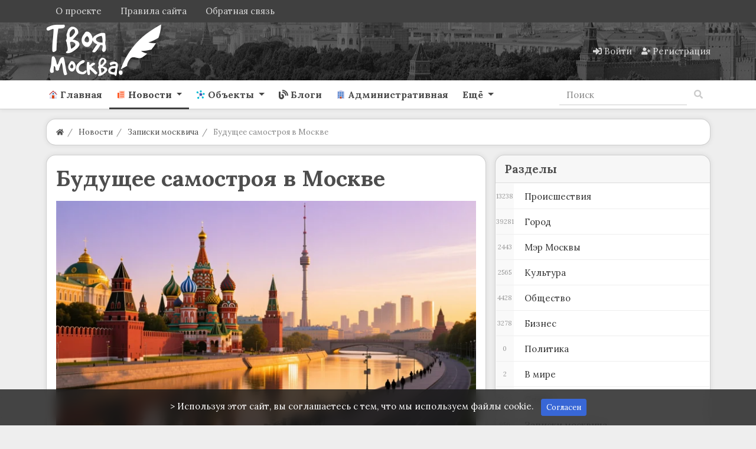

--- FILE ---
content_type: text/html; charset=utf-8
request_url: https://yourmoscow.ru/news/17d94e.html
body_size: 26159
content:
<!DOCTYPE html>
<html class="min-vh-100" lang="ru">
    <head>
        <title>Будущее самостроя в Москве  &mdash; Твоя Москва</title>
        <meta charset="utf-8">
        <meta http-equiv="X-UA-Compatible" content="IE=edge">
        <meta name="viewport" content="width=device-width, initial-scale=1, shrink-to-fit=no">
        <meta name="csrf-token" content="ad7804d55836dfb323ed75eba6fbb66b20ab87d854bed89ae343c01f5b50d5e3">
        <meta name="generator" content="InstantCMS">
             
            <meta name="keywords" content="мосгорсовет депутатов трудящихся августа,менталитет наших сограждан таков,решил изъять незаконно используемые,татаровской пойме москва-реки,процесс наведения порядка начнется,маму звали испуганно дети,выдал хорошевский суд столицы,главная новости будущее с">
		<meta name="description" content="Правительство Москвы продолжит судебные разбирательства с владельцами частных домов на территории яхт-клуба &quot;Вираж&quot; на Карамышевской набережной.">
		<link rel="canonical" href="https://yourmoscow.ru/news/17d94e.html">
		<link rel="dns-prefetch" href="https://fonts.googleapis.com">
		<link rel="preconnect" href="https://fonts.googleapis.com" crossorigin>
		<link rel="dns-prefetch" href="https://fonts.gstatic.com">
		<link rel="preconnect" href="https://fonts.gstatic.com" crossorigin>
		<link rel="search" type="application/opensearchdescription+xml" href="https://yourmoscow.ru/search/opensearch" title="Поиск на Твоя Москва">
		<link rel="stylesheet" type="text/css" href="/cache/static/css/styles.ea1db3aa11c5638bfadc9c1db702b427.css?1665507837">
		<link rel="stylesheet" type="text/css" href="/templates/modern/css/wysiwyg/redactor/styles.css?1665507837">
		<link rel="stylesheet" type="text/css" href="/templates/modern/controllers/forms/styles.css?1665507837">
		<link rel="stylesheet" type="text/css" href="https://fonts.googleapis.com/css?family=Lora:400,400i,700,700i&display=swap&subset=cyrillic-ext">
		             <link rel="shortcut icon" href="/favicon.ico"><!-- Yandex.RTB --><script>window.yaContextCb=window.yaContextCb||[]</script><script src="https://yandex.ru/ads/system/context.js" async></script><!-- Yandex.Metrika counter --> <script type="text/javascript" > (function(m,e,t,r,i,k,a){m[i]=m[i]||function(){(m[i].a=m[i].a||[]).push(arguments)}; m[i].l=1*new Date(); for (var j = 0; j < document.scripts.length; j++) {if (document.scripts[j].src === r) { return; }} k=e.createElement(t),a=e.getElementsByTagName(t)[0],k.async=1,k.src=r,a.parentNode.insertBefore(k,a)}) (window, document, "script", "https://mc.yandex.ru/metrika/tag.js", "ym"); ym(24115972, "init", { clickmap:true, trackLinks:true, accurateTrackBounce:true }); </script> <div><noscript><img src="https://mc.yandex.ru/watch/24115972" style="position:absolute; left:-9999px;" alt="" /></noscript></div> <!-- /Yandex.Metrika counter --> 
                <link rel="icon" href="/templates/modern/images/favicons/favicon.ico" type="image/x-icon">
        </head>
    <body id="desktop_device_type" data-device="desktop" class="d-flex flex-column min-vh-100 ">
                        <header class="sticky-top">
                                                                                    <div class="icms-header__top">
    <div class="container d-flex justify-content-between flex-nowrap align-items-center">
        <div class="icms-widget__compact">    <ul class="nav navbar-dark justify-content-end menu-footer">



    
    
    
    
    <li class="nav-item">
                    <a title="О проекте" class="nav-link text-nowrap" href="/pages/about.html" id="menu-item-id-footer-18">
                                                    <span class="nav-item-text">О проекте</span>
                                            </a>
        
        
    

    
    
            </li>
    
    
    <li class="nav-item">
                    <a title="Правила сайта" class="nav-link text-nowrap" href="/pages/rules.html" id="menu-item-id-footer-19">
                                                    <span class="nav-item-text">Правила сайта</span>
                                            </a>
        
        
    

    
    
            </li>
    
    
    <li class="nav-item ajax-modal">
                    <a title="Обратная связь" class="nav-link text-nowrap" href="/feedbackl" target="_self" id="menu-item-id-footer-47">
                                                    <span class="nav-item-text">Обратная связь</span>
                                            </a>
        
        
    

    </li></ul>
</div>
    </div>
</div>                                                        <div class="icms-header__middle bg1">
                <div class="container d-flex justify-content-between align-items-center flex-nowrap">
                                                                                <div class=" v_zindex">            <a class="navbar-brand mr-3 flex-shrink-0" href="/">
            <img src="/upload/000/u1/3/8/df4e4c09.png" class="d-sm-none" alt="Твоя Москва">
            <img src="/upload/000/u1/b/e/bede5237.png" class="d-none d-sm-block" alt="Твоя Москва">
        </a>
    </div><div class="icms-widget__html_block">
    <style>

.photonavi img {
max-width: 120px;
    border-radius: 5px;
}
.icms-content-subcats > .list-inline-item > .icms-svg-icon{
    display:none;
}
.icms-content-subcats a{
    font-size: 1rem;
    padding: 4px 15px !important;
    font-weight: 400;
    border: 1px solid;
    border-radius: 2rem;
}
.icms-footer__middle { background-image:none!important;
}
.h-10{
    margin-top:1rem;
}
.list_grid_big__image img {
    border-radius: 1rem;
}
.slideshow,.slideshow-fixed {
    padding: 0;
    margin: 50px 0;
    overflow-x: scroll;
    white-space: nowrap;
    -webkit-overflow-scrolling: touch;
}

.project-slider.slideshow-fixed.slick-initialized {
    margin-bottom: 10px;
}

.article .slideshow p,.article .slideshow-fixed p,.article .one-image p {
    color: #666;
    font-size: 14px;
    -webkit-text-size-adjust: 100%;
    text-align: center;
    display: inline-block;
    margin: 0 1% 0 0;
    width: 100%;
    vertical-align: top;
    position: relative;
}

.slideshow p:last-child,.slideshow-fixed p:last-child,.one-image p:last-child {
    margin: 0;
}

.main-image {
    padding: 0;
    margin: 20px -7%;
    clear: both;
    text-align: center;
}

.main-slideshow {
    margin: 20px 0;
    font-size: 35px;
    clear: both;
}

.slideshow.main-slideshow.slick-initialized p {
    width: 100%;
}

.slideshow.main-slideshow.slick-initialized .slick-prev.slick-disabled,.slideshow.main-slideshow.slick-initialized .slick-prev,.slideshow.main-slideshow.slick-initialized .slick-prev:hover {
    background-position: 10px 50%;
}

.slideshow.main-slideshow.slick-initialized .slick-next.slick-disabled,.slideshow.main-slideshow.slick-initialized .slick-next,.slideshow.main-slideshow.slick-initialized .slick-next:hover {
    background-position: right 10px top 50%;
}

img.inline-image {
    vertical-align: bottom;
}

span.slide-description {
    position: absolute;
    bottom: 0;
    display: block;
    left: 0;
    background: #131313;
    opacity: 0.8;
    padding: 10px;
    width: calc(100% - 20px);
    color: #FFF;
    font-size: 12px;
    white-space: normal;
}

.slideshow.slick-initialized,.slideshow-fixed.slick-initialized {
    position: relative;
    overflow: hidden;
    margin: 50px -40px;
}

.slideshow.slick-initialized .slick-list,.slideshow-fixed.slick-initialized .slick-list {
    width: 88%;
    margin: 0 auto;
}

.slideshow.slick-initialized .slick-track p,.slideshow-fixed.slick-initialized .slick-track p {
    margin: 0 2px;
    white-space: normal;
}

.slideshow.slick-initialized .slick-track p:focus,.slideshow-fixed.slick-initialized .slick-track p:focus {
    outline: none;
}

.slideshow.slick-initialized .slick-track p img,.slideshow-fixed.slick-initialized .slick-track p img {
}

.slideshow.slick-initialized .slick-dots,.slideshow-fixed.slick-initialized .slick-dots {
    position: absolute;
    top: 10px;
    right: 0;
    left: 0;
    width: 70px;
    background: #131313;
    opacity: 0.8;
    color: #FFF;
    border-radius: 20px;
    line-height: 2;
    z-index: 1000;
    margin: 0 auto;
    padding: 0;
}

.slideshow.slick-initialized ul.slick-dots li,.slideshow-fixed.slick-initialized ul.slick-dots li {
    display: none;
    text-align: center;
    font-size: 14px;
}

.slideshow.slick-initialized ul.slick-dots li.slick-active {
    display: block;
}

.slideshow.slick-initialized .slick-next,.slideshow-fixed.slick-initialized .slick-next {
    background: url(https://designmyhome.ru/sites/all/themes/framework/img/slider-buttons.png) no-repeat right -25px center;
    height: 100%;
    width: 7%;
    z-index: 1000;
    position: absolute;
    top: 0;
    right: 0;
    cursor: pointer;
    max-width: 46px;
}

.slideshow.slick-initialized .slick-next.slick-disabled {
    background: url(https://designmyhome.ru/sites/all/themes/framework/img/slider-buttons.png) no-repeat right 15px center;
}

.slideshow.slick-initialized .slick-prev,.slideshow-fixed.slick-initialized .slick-prev {
    background: url(https://designmyhome.ru/sites/all/themes/framework/img/slider-buttons.png) no-repeat 16px center;
    height: 100%;
    width: 7%;
    z-index: 1000;
    position: absolute;
    top: 0;
    left: 0;
    cursor: pointer;
    max-width: 46px;
}

.slideshow.slick-initialized .slick-prev.slick-disabled {
    background: url(https://designmyhome.ru/sites/all/themes/framework/img/slider-buttons.png) no-repeat 10px center;
}

.slideshow .img-wrapper,.slideshow-fixed .img-wrapper {
    max-width: 100%;
    height: calc(100vw * 0.6);
    max-height: 500px;
    display: inline-block;
    display: inline-flex;
    display: -webkit-inline-flex;
    justify-content: center;
    align-items: center;
}

.slideshow .img-wrapper img,.slideshow-fixed .img-wrapper img {
    max-width: none;
    min-height: 100%;
}

.slideshow-fixed.same-ratio span.img-wrapper {
    height: auto;
    max-height: none;
    display: inline-block;
}

.slideshow-fixed.same-ratio span.img-wrapper img {
    max-width: 100%;
    min-height: auto;
    vertical-align: top;
}

.slideshow-fixed.slick-initialized ul.slick-dots {
    text-align: center;
    padding: 0;
    width: 94%;
    top: 0;
    margin: 0 auto;
    overflow-x: auto;
    white-space: nowrap;
    -webkit-overflow-scrolling: touch;
    position: static;
    background: none;
    opacity: 1;
}

.slideshow-fixed.slick-initialized ul.slick-dots li {
    max-width: 50px;
    height: 50px;
    display: inline-block;
    display: inline-flex;
    display: -webkit-inline-flex;
    justify-content: center;
    align-items: center;
    margin: 2px;
    border: 2px #666666 solid;
    cursor: pointer;
    overflow: hidden;
    vertical-align: top;
}

.slideshow-fixed.slick-initialized ul.slick-dots li.slick-active {
    border: 2px #E64923 solid;
}

.slideshow-fixed.slick-initialized ul.slick-dots li img {
    vertical-align: top;
    min-height: 100%;
    width: 100%;
    max-width: none;
}

.slideshow-fixed.slick-initialized .slick-prev {
    background: url(https://designmyhome.ru/sites/all/themes/framework/img/slider-buttons.png) no-repeat 16px center;
    height: calc(100% - 72px);
}

.slideshow-fixed.slick-initialized .slick-prev:hover {
    background: url(https://designmyhome.ru/sites/all/themes/framework/img/slider-buttons.png) no-repeat 16px center;
}

.slideshow.slick-initialized .slick-prev.slick-disabled {
    background: url(https://designmyhome.ru/sites/all/themes/framework/img/slider-buttons.png) no-repeat 10px center;
}

.slideshow-fixed.slick-initialized .slick-prev.slick-disabled {
    background: url(https://designmyhome.ru/sites/all/themes/framework/img/slider-buttons.png) no-repeat -26px center;
}

.slideshow-fixed.slick-initialized .slick-next {
    background: url(https://designmyhome.ru/sites/all/themes/framework/img/slider-buttons.png) no-repeat right -25px center;
    height: calc(100% - 72px);
}

.slideshow-fixed.slick-initialized .slick-next.slick-disabled {
    background: url(https://designmyhome.ru/sites/all/themes/framework/img/slider-buttons.png) no-repeat right 15px center;
    height: calc(100% - 72px);
}
.toc-wrapper {
    margin: 0 0 15px;
    border: 1px solid #F5F5F5;
    font-size: 15px;
}
.toc-title {
    text-align: center;
    background: #F8F8FF;
    color: #666;
    padding: 8px 0;
    position: relative;
}
.toc-wrapper ul {
    counter-reset: item;
    margin: 10px 0;
    }
.shd{
box-shadow: 0 5px 30px -10px rgba(49,94,251,.3);
border-radius: 5px;
padding: 1rem !important;
}
.mt-n2, .my-n2 {
    margin-top: 0rem !important;
}
.zagr
{
    color: #0abde3;
    border: 1px solid #0abde3;
    text-align: center;
    vertical-align: middle;
    border-radius: 0.2rem;
    padding: 0.25rem 0.5rem;
    font-size: 0.8203125rem;
    line-height: 1.5;
    text-decoration: none;

}
.sticky-top-ya {
position: sticky;
top: 50px;
z-index: 0;
}
.btn-my{
   border:solid 1px #eeeeee;
}
.day_list {
    width: 400px!important;
}
.accordion {
cursor: pointer;
}
.rub-head {
padding-left: 5px!important;
background-color: #0abde3!important;
color:#ffffff!important;
display: flex!important;
justify-content: center!important;
}
.rub-head:hover {
background-color: #3867d6 !important;
}
.rub-head-cont{
border-radius: var(--pioneer-rad);
}
.photonavi img{
    max-height:173px;
}
/*.btn-success{
    margin-bottom: 0.5rem;
}*/
.mbot{
    margin-bottom: 1.5rem;
}
#photo_filter_nav{
    font-size: 0.84rem;
}
.icms-subscriptions__label{
    display: none!important;
}
.blog-w h1{
    color:white
    }
.bot-wd{
    margin-bottom:1rem;
}
.owl-carousel-slider1 button.owl-prev{
    height:460px!important;
}
.owl-carousel-slider1 button.owl-next{
    height:460px!important;
}
.a-white a{
    color:#ffffff!important;
}
.a-white a:hover{
    color:#ffffff!important;
    text-decoration:underline!important;
}
.h-gerb img{
    max-height: 50px;
    margin:auto;
}
.owl-theme{
    margin-bottom: 1.3em;
}
.objects-filter .f_istok_list{
display: none;
}
.objects-filter .f_dish{
display: none;
}
.widget-owl>.body{
    border-radius: 15px;
    margin-top: 15px;
    margin-bottom:0px;
    }
.v_zindex{
    z-index: 9;
}
.m-10{
    margin-top:-10px;
}
.sitescroll {
position:fixed;
    top:0;
    left:0;
    width:100%;
    background:rgba(255,255,255,.3);
    }
.navbar-brand{
    padding:0!important;
}
 .bg1{
  background-image: url(/upload/my/bg3h.webp);
  background-position: center;
}
:root {
	--pioneer-indent: 1rem;

	--pioneer-primary-angle: 213;
	--pioneer-primary-saturation: -10%;
	--pioneer-primary-lightness : 25%;

	--pioneer-indent-sm: calc(var(--pioneer-indent) / 2);
	--pioneer-indent-n: calc(var(--pioneer-indent) * -1);
	--pioneer-indent-sm-n: calc(var(--pioneer-indent-sm) * -1);

	--pioneer-rad: var(--pioneer-indent);
	--pioneer-rad-sm: var(--pioneer-indent-sm);

	--pioneer-primary: hsla(var(--pioneer-primary-angle), var(--pioneer-primary-saturation), var(--pioneer-primary-lightness), 1);
	--pioneer-primary-dark: hsla(var(--pioneer-primary-angle), calc(var(--pioneer-primary-saturation) - 5%), calc(var(--pioneer-primary-lightness) - 10%), 1);
	--pioneer-primary-light: hsla(var(--pioneer-primary-angle), calc(var(--pioneer-primary-saturation) + 5%), calc(var(--pioneer-primary-lightness) + 15%), 1);

	--pioneer-body-bg: hsla(var(--pioneer-primary-angle), var(--pioneer-primary-saturation), var(--pioneer-primary-lightness), .1);
	--pioneer-body-color: #4d4d4d;
	--pioneer-caption-color: var(--pioneer-body-color);
	--pioneer-caption-weight: 600;

	--pioneer-wd-bg: hsla(var(--pioneer-primary-angle), var(--pioneer-primary-saturation), 100%, 1);
	--pioneer-wd-header-bg: hsla(var(--pioneer-primary-angle), var(--pioneer-primary-saturation), 70%, .1);
	--pioneer-wd-color: var(--pioneer-body-color);
	--pioneer-wd-border: 1px solid hsla(var(--pioneer-primary-angle), var(--pioneer-primary-saturation), var(--pioneer-primary-lightness), 0.25);
	--pioneer-wd-shadow: 0 0 var(--pioneer-indent-sm) hsla(var(--pioneer-primary-angle), calc(var(--pioneer-primary-saturation) - 15%), calc(var(--pioneer-primary-lightness) - 10%), 0.1);

	--header__top-bg: var(--pioneer-primary);

--header__middle-bg: var(--pioneer-primary-light);
	--header__bottom-bg: var(--pioneer-wd-bg);
	--footer__middle-bg: var(--pioneer-primary-dark);
	--footer__bottom-bg: var(--pioneer-primary-dark);

	--pioneer-link: #3867d6;
	--pioneer-link-hover: var(--pioneer-primary-dark);

	--nav-link-size: 1rem;
	--nav-link-py: .75rem;
	--nav-link-px: .75rem;
	--nav-link-color: rgba(26, 26, 26, 0.8);
	--nav-link-color-hover: rgba(26, 26, 26, 0.9);
	--nav-link-weight: 600;
	--nav-link-transform: none;
}
body {
    background-color: #eeeeee;
	color: var(--pioneer-body-color);

}
h1, h2, h3, h4, h5, h6, .h1, .h2, .h3, .h4, .h5, .h6 {
	color: var(--pioneer-caption-color);
	font-weight: var(--pioneer-caption-weight);
}
a {
	color: var(--pioneer-link);
}
a:hover {
	color: var(--pioneer-link-hover);
}
.icms-header__top {
	background-color: var(--header__top-bg);
}
.icms-header__middle {
	background-color: var(--header__middle-bg);
}
.icms-header__bottom {
	background-color: var(--header__bottom-bg);
	border-bottom: var(--pioneer-wd-border) !important;
	box-shadow: var(--pioneer-wd-shadow);
}
.icms-footer__middle {
	background-color: var(--footer__middle-bg) !important;
}
.icms-footer__middle > .container {
	border-color: rgba(255,255,255,.15) !important;
}
.icms-footer__bottom {
	background-color: var(--footer__bottom-bg) !important;
}
.icms-navbar .nav-link {
	padding: var(--nav-link-py) var(--nav-link-px) !important;
	font-size: var(--nav-link-size);
}
.navbar-light .navbar-nav .nav-link {
	color: var(--nav-link-color);
	font-weight: var(--nav-link-weight);
	text-transform: var(--nav-link-transform);
}
.navbar-light .navbar-nav .nav-link:hover,
.navbar-light .navbar-nav .nav-link:focus {
	color: var(--nav-link-color-hover);
}
.navbar-light .navbar-nav .show > .nav-link,
.navbar-light .navbar-nav .active > .nav-link,
.navbar-light .navbar-nav .nav-link.show,
.navbar-light .navbar-nav .nav-link.active {
	color: var(--pioneer-primary);
}
.nav-tabs .nav-link.active,
.nav-tabs .nav-item.show .nav-link {
	color: var(--pioneer-body-color);
}
.nav-tabs .nav-link.active::before,
.icms-navbar .nav-link.active::before {
	background-color: currentColor;
}
.pioneer_wd,
.icms-widget__tabbed.card,
.icms-widget.card:not(.icms-widget__compact) {
	background-color: var(--pioneer-wd-bg) !important;
	border: var(--pioneer-wd-border);
	padding: var(--pioneer-indent);
	border-radius: var(--pioneer-rad);
	box-shadow: var(--pioneer-wd-shadow);
}
.category_description > :last-child {
	margin-bottom: 0;
}
.icms-widget.card .card-header {
	background-color: var(--pioneer-wd-header-bg);
	border-radius: var(--pioneer-rad) var(--pioneer-rad) 0 0;
	margin: var(--pioneer-indent-n) var(--pioneer-indent-n) 0;
	padding: calc(var(--pioneer-indent) * .75) var(--pioneer-indent) ;
}
.icms-widget.card.icms-widget__transparent > .card-header {
	background-color: transparent;
}
.icms-widget.card.icms-widget__compact > .card-header,
.icms-widget.card.icms-widget__compact > .icms-widgets > .card-header {
	background-color: transparent;
	margin: 0;
	padding: 0;
}
.icms-widget.card.icms-widget__square > .card-header,
.icms-widget.card.icms-widget__square > .icms-widgets > .card-header {
	background-color: transparent;
	margin: var(--pioneer-indent-sm) 0 0;
}
.icms-widget__transparent > .card-header,
.icms-widget__square > .card-header {
	padding-left: var(--pioneer-indent);
	padding-right: var(--pioneer-indent);
}
.icms-widget__tabbed > .card-header {
	margin-top: calc(var(--pioneer-indent-n) / 1.25);
}
.icms-widget .card-body {
	padding: 0;
}
.icms-widget .card-header + .card-body {
	padding-top: var(--pioneer-indent);
}
.card .content_list .content_list_item {
	background-color: transparent !important;
	border: none;
	padding: 0;
	border-radius: 0;
	box-shadow: none;
}
.content_list.default_list .content_list_item .info_bar {
	margin-top: var(--pioneer-indent);
	padding: var(--pioneer-indent-sm) var(--pioneer-indent);
	margin: var(--pioneer-indent) var(--pioneer-indent-n) var(--pioneer-indent-n);
}
.content_list.default_list .content_list_item:last-child .info_bar {
	border-radius: 0 0 var(--pioneer-rad) var(--pioneer-rad);
}
.icms-widget__content_slider {
	border-radius: var(--pioneer-rad);
	overflow: hidden;
}
.pioneer_wd.pioneer_wd__breadcrumb {
	padding: 0 var(--pioneer-indent) !important;
	background-color: var(--pioneer-wd-bg);
	border-radius: var(--pioneer-rad);
	border: var(--pioneer-wd-border);
	box-shadow: var(--pioneer-wd-shadow);
	margin: var(--pioneer-indent) 0;
}
.pioneer_wd.pioneer_wd__breadcrumb .dropdown {
	border: 2px solid var(--pioneer-wd-bg);
	border-radius: 0 var(--pioneer-rad) var(--pioneer-rad) 0;
	margin: 0 var(--pioneer-indent-n) 0 0;
}
.pioneer_wd.pioneer_wd__breadcrumb .dropdown .btn {
	border-radius: 0 var(--pioneer-rad) var(--pioneer-rad) 0;
	padding: var(--pioneer-indent-sm) var(--pioneer-indent);
}
.pioneer_wd.pioneer_wd__controller .card-body > .icms-body-toolbox,
.pioneer_wd.pioneer_wd__controller .card-body > h1{
	background-color: var(--pioneer-wd-header-bg);
	border-bottom: var(--pioneer-wd-border);
	border-radius: var(--pioneer-rad) var(--pioneer-rad) 0 0;
	margin: var(--pioneer-indent-n) var(--pioneer-indent-n) 0;
	padding: var(--pioneer-indent);
}
</style></div>                                                                                                    <div class="ml-auto d-flex align-items-center">
            <nav class="navbar p-0 navbar-dark">
                <div class="collapse navbar-collapse show" id="target-header">
            <ul class="navbar-nav flex-row icms-navbar-expanded menu-header">



    
    
    
    
    <li class="nav-item ajax-modal key">
                    <a title="Войти" class="nav-link text-nowrap" href="/auth/login" target="_self" id="menu-item-id-header-34">
                <svg class="icms-svg-icon w-16" fill="currentColor"><use href="/templates/modern/images/icons/solid.svg?1665507837#sign-in-alt"></use></svg>                                    <span class="nav-item-text">Войти</span>
                                            </a>
        
        
    

    
    
            </li>
    
    
    <li class="nav-item user_add">
                    <a title="Регистрация" class="nav-link text-nowrap" href="/auth/register" target="_self" id="menu-item-id-header-35">
                <svg class="icms-svg-icon w-16" fill="currentColor"><use href="/templates/modern/images/icons/solid.svg?1665507837#user-plus"></use></svg>                                    <span class="nav-item-text">Регистрация</span>
                                            </a>
        
        
    

    </li></ul>
                    </div>
    </nav>

</div>                                                    </div>
                </div>
                    <div class="icms-header__bottom border-bottom icms-navbar">
                <div class="container">
                                                                                        <nav class="navbar p-0 navbar-expand-lg navbar-light">
                                            <button class="navbar-toggler" type="button" aria-label="Меню" data-toggle="collapse" data-target="#target-main">
                <span class="navbar-toggler-icon"></span>
            </button>
                <div class="collapse navbar-collapse" id="target-main">
            <ul class="navbar-nav icms-menu-hovered mx-lg-n2 menu-main">



    
    
    
    
    <li class="nav-item">
                    <a title="Главная" class="nav-link text-nowrap" href="/" target="_self" id="menu-item-id-main-45">
                <svg class="icms-svg-icon w-16" fill="currentColor"><use href="/templates/modern/images/icons/color.svg?1665507837#home"></use></svg>                                    <span class="nav-item-text">Главная</span>
                                            </a>
        
        
    

    
    
            </li>
    
    
    <li class="nav-item is-active dropdown">
                    <a title="Новости" class="nav-link text-nowrap active dropdown-toggle" href="/news" target="_self" id="menu-item-id-main-40" data-toggle="dropdown">
                <svg class="icms-svg-icon w-16" fill="currentColor"><use href="/templates/modern/images/icons/color.svg?1665507837#news"></use></svg>                                    <span class="nav-item-text">Новости</span>
                                            </a>
        
        <ul class="dropdown-menu">
    

    
    
    
    
    <li class="nav-item">
                    <a title="Происшествия" class="dropdown-item text-nowrap" href="/news/proisshestvija" target="_self" id="menu-item-id-main-content.news.5.40">
                <svg class="icms-svg-icon w-16" fill="currentColor"><use href="/templates/modern/images/icons/color.svg?1665507837#news"></use></svg>                                    <span class="nav-item-text">Происшествия</span>
                                            </a>
        
        
    

    
    
            </li>
    
    
    <li class="nav-item">
                    <a title="Город" class="dropdown-item text-nowrap" href="/news/gorod" target="_self" id="menu-item-id-main-content.news.9.40">
                <svg class="icms-svg-icon w-16" fill="currentColor"><use href="/templates/modern/images/icons/color.svg?1665507837#news"></use></svg>                                    <span class="nav-item-text">Город</span>
                                            </a>
        
        
    

    
    
            </li>
    
    
    <li class="nav-item">
                    <a title="Мэр Москвы" class="dropdown-item text-nowrap" href="/news/mer-moskvy" target="_self" id="menu-item-id-main-content.news.10.40">
                <svg class="icms-svg-icon w-16" fill="currentColor"><use href="/templates/modern/images/icons/color.svg?1665507837#news"></use></svg>                                    <span class="nav-item-text">Мэр Москвы</span>
                                            </a>
        
        
    

    
    
            </li>
    
    
    <li class="nav-item">
                    <a title="Культура" class="dropdown-item text-nowrap" href="/news/kultura" target="_self" id="menu-item-id-main-content.news.11.40">
                <svg class="icms-svg-icon w-16" fill="currentColor"><use href="/templates/modern/images/icons/color.svg?1665507837#news"></use></svg>                                    <span class="nav-item-text">Культура</span>
                                            </a>
        
        
    

    
    
            </li>
    
    
    <li class="nav-item">
                    <a title="Общество" class="dropdown-item text-nowrap" href="/news/obschestvo" target="_self" id="menu-item-id-main-content.news.2.40">
                <svg class="icms-svg-icon w-16" fill="currentColor"><use href="/templates/modern/images/icons/color.svg?1665507837#news"></use></svg>                                    <span class="nav-item-text">Общество</span>
                                            </a>
        
        
    

    
    
            </li>
    
    
    <li class="nav-item">
                    <a title="Бизнес" class="dropdown-item text-nowrap" href="/news/biznes" target="_self" id="menu-item-id-main-content.news.3.40">
                <svg class="icms-svg-icon w-16" fill="currentColor"><use href="/templates/modern/images/icons/color.svg?1665507837#news"></use></svg>                                    <span class="nav-item-text">Бизнес</span>
                                            </a>
        
        
    

    
    
            </li>
    
    
    <li class="nav-item">
                    <a title="Политика" class="dropdown-item text-nowrap" href="/news/politika" target="_self" id="menu-item-id-main-content.news.4.40">
                <svg class="icms-svg-icon w-16" fill="currentColor"><use href="/templates/modern/images/icons/color.svg?1665507837#news"></use></svg>                                    <span class="nav-item-text">Политика</span>
                                            </a>
        
        
    

    
    
            </li>
    
    
    <li class="nav-item">
                    <a title="В мире" class="dropdown-item text-nowrap" href="/news/v-mire" target="_self" id="menu-item-id-main-content.news.6.40">
                <svg class="icms-svg-icon w-16" fill="currentColor"><use href="/templates/modern/images/icons/color.svg?1665507837#news"></use></svg>                                    <span class="nav-item-text">В мире</span>
                                            </a>
        
        
    

    
    
            </li>
    
    
    <li class="nav-item">
                    <a title="Спорт" class="dropdown-item text-nowrap" href="/news/sport" target="_self" id="menu-item-id-main-content.news.7.40">
                <svg class="icms-svg-icon w-16" fill="currentColor"><use href="/templates/modern/images/icons/color.svg?1665507837#news"></use></svg>                                    <span class="nav-item-text">Спорт</span>
                                            </a>
        
        
    

    
    
            </li>
    
    
    <li class="nav-item">
                    <a title="Записки москвича" class="dropdown-item text-nowrap" href="/news/zapiski-moskvicha" target="_self" id="menu-item-id-main-content.news.8.40">
                <svg class="icms-svg-icon w-16" fill="currentColor"><use href="/templates/modern/images/icons/color.svg?1665507837#news"></use></svg>                                    <span class="nav-item-text">Записки москвича</span>
                                            </a>
        
        
    

    
            </li></ul>
    
            </li>
    
    
    <li class="nav-item dropdown">
                    <a title="Объекты" class="nav-link text-nowrap dropdown-toggle" href="/objects" target="_self" id="menu-item-id-main-44" data-toggle="dropdown">
                <svg class="icms-svg-icon w-16" fill="currentColor"><use href="/templates/modern/images/icons/color.svg?1665507837#mind-map"></use></svg>                                    <span class="nav-item-text">Объекты</span>
                                            </a>
        
        <ul class="dropdown-menu">
    

    
    
    
    
    <li class="nav-item dropdown dropright">
                    <a title="Центральный округ" class="dropdown-item text-nowrap dropdown-toggle" href="/objects/centralnyi-okrug" target="_self" id="menu-item-id-main-content.objects.2.44" data-toggle="dropdown">
                <svg class="icms-svg-icon w-16" fill="currentColor"><use href="/templates/modern/images/icons/color.svg?1665507837#mind-map"></use></svg>                                    <span class="nav-item-text">Центральный округ</span>
                                            </a>
        
        <ul class="dropdown-menu">
    

    
    
    
    
    <li class="nav-item">
                    <a title="Арбат" class="dropdown-item text-nowrap" href="/objects/centralnyi-okrug/arbat" target="_self" id="menu-item-id-main-content.objects.3.44">
                <svg class="icms-svg-icon w-16" fill="currentColor"><use href="/templates/modern/images/icons/color.svg?1665507837#mind-map"></use></svg>                                    <span class="nav-item-text">Арбат</span>
                                            </a>
        
        
    

    
    
            </li>
    
    
    <li class="nav-item">
                    <a title="Басманный" class="dropdown-item text-nowrap" href="/objects/centralnyi-okrug/basmannyi" target="_self" id="menu-item-id-main-content.objects.4.44">
                <svg class="icms-svg-icon w-16" fill="currentColor"><use href="/templates/modern/images/icons/color.svg?1665507837#mind-map"></use></svg>                                    <span class="nav-item-text">Басманный</span>
                                            </a>
        
        
    

    
    
            </li>
    
    
    <li class="nav-item">
                    <a title="Замоскворечье" class="dropdown-item text-nowrap" href="/objects/centralnyi-okrug/zamoskvoreche" target="_self" id="menu-item-id-main-content.objects.5.44">
                <svg class="icms-svg-icon w-16" fill="currentColor"><use href="/templates/modern/images/icons/color.svg?1665507837#mind-map"></use></svg>                                    <span class="nav-item-text">Замоскворечье</span>
                                            </a>
        
        
    

    
    
            </li>
    
    
    <li class="nav-item">
                    <a title="Красносельский" class="dropdown-item text-nowrap" href="/objects/centralnyi-okrug/krasnoselskii" target="_self" id="menu-item-id-main-content.objects.6.44">
                <svg class="icms-svg-icon w-16" fill="currentColor"><use href="/templates/modern/images/icons/color.svg?1665507837#mind-map"></use></svg>                                    <span class="nav-item-text">Красносельский</span>
                                            </a>
        
        
    

    
    
            </li>
    
    
    <li class="nav-item">
                    <a title="Мещанский" class="dropdown-item text-nowrap" href="/objects/centralnyi-okrug/meschanskii" target="_self" id="menu-item-id-main-content.objects.7.44">
                <svg class="icms-svg-icon w-16" fill="currentColor"><use href="/templates/modern/images/icons/color.svg?1665507837#mind-map"></use></svg>                                    <span class="nav-item-text">Мещанский</span>
                                            </a>
        
        
    

    
    
            </li>
    
    
    <li class="nav-item">
                    <a title="Пресненский" class="dropdown-item text-nowrap" href="/objects/centralnyi-okrug/presnenskii" target="_self" id="menu-item-id-main-content.objects.8.44">
                <svg class="icms-svg-icon w-16" fill="currentColor"><use href="/templates/modern/images/icons/color.svg?1665507837#mind-map"></use></svg>                                    <span class="nav-item-text">Пресненский</span>
                                            </a>
        
        
    

    
    
            </li>
    
    
    <li class="nav-item">
                    <a title="Таганский" class="dropdown-item text-nowrap" href="/objects/centralnyi-okrug/taganskii" target="_self" id="menu-item-id-main-content.objects.9.44">
                <svg class="icms-svg-icon w-16" fill="currentColor"><use href="/templates/modern/images/icons/color.svg?1665507837#mind-map"></use></svg>                                    <span class="nav-item-text">Таганский</span>
                                            </a>
        
        
    

    
    
            </li>
    
    
    <li class="nav-item">
                    <a title="Тверской" class="dropdown-item text-nowrap" href="/objects/centralnyi-okrug/tverskoi" target="_self" id="menu-item-id-main-content.objects.10.44">
                <svg class="icms-svg-icon w-16" fill="currentColor"><use href="/templates/modern/images/icons/color.svg?1665507837#mind-map"></use></svg>                                    <span class="nav-item-text">Тверской</span>
                                            </a>
        
        
    

    
    
            </li>
    
    
    <li class="nav-item">
                    <a title="Хамовники" class="dropdown-item text-nowrap" href="/objects/centralnyi-okrug/hamovniki" target="_self" id="menu-item-id-main-content.objects.11.44">
                <svg class="icms-svg-icon w-16" fill="currentColor"><use href="/templates/modern/images/icons/color.svg?1665507837#mind-map"></use></svg>                                    <span class="nav-item-text">Хамовники</span>
                                            </a>
        
        
    

    
    
            </li>
    
    
    <li class="nav-item">
                    <a title="Якиманка" class="dropdown-item text-nowrap" href="/objects/centralnyi-okrug/jakimanka" target="_self" id="menu-item-id-main-content.objects.12.44">
                <svg class="icms-svg-icon w-16" fill="currentColor"><use href="/templates/modern/images/icons/color.svg?1665507837#mind-map"></use></svg>                                    <span class="nav-item-text">Якиманка</span>
                                            </a>
        
        
    

    
            </li></ul>
    
            </li>
    
    
    <li class="nav-item dropdown dropright">
                    <a title="Северный округ" class="dropdown-item text-nowrap dropdown-toggle" href="/objects/severnyi-okrug" target="_self" id="menu-item-id-main-content.objects.13.44" data-toggle="dropdown">
                <svg class="icms-svg-icon w-16" fill="currentColor"><use href="/templates/modern/images/icons/color.svg?1665507837#mind-map"></use></svg>                                    <span class="nav-item-text">Северный округ</span>
                                            </a>
        
        <ul class="dropdown-menu">
    

    
    
    
    
    <li class="nav-item">
                    <a title="Аэропорт" class="dropdown-item text-nowrap" href="/objects/severnyi-okrug/aeroport" target="_self" id="menu-item-id-main-content.objects.14.44">
                <svg class="icms-svg-icon w-16" fill="currentColor"><use href="/templates/modern/images/icons/color.svg?1665507837#mind-map"></use></svg>                                    <span class="nav-item-text">Аэропорт</span>
                                            </a>
        
        
    

    
    
            </li>
    
    
    <li class="nav-item">
                    <a title="Беговой" class="dropdown-item text-nowrap" href="/objects/severnyi-okrug/begovoi" target="_self" id="menu-item-id-main-content.objects.15.44">
                <svg class="icms-svg-icon w-16" fill="currentColor"><use href="/templates/modern/images/icons/color.svg?1665507837#mind-map"></use></svg>                                    <span class="nav-item-text">Беговой</span>
                                            </a>
        
        
    

    
    
            </li>
    
    
    <li class="nav-item">
                    <a title="Бескудниковский" class="dropdown-item text-nowrap" href="/objects/severnyi-okrug/beskudnikovskii" target="_self" id="menu-item-id-main-content.objects.16.44">
                <svg class="icms-svg-icon w-16" fill="currentColor"><use href="/templates/modern/images/icons/color.svg?1665507837#mind-map"></use></svg>                                    <span class="nav-item-text">Бескудниковский</span>
                                            </a>
        
        
    

    
    
            </li>
    
    
    <li class="nav-item">
                    <a title="Войковский" class="dropdown-item text-nowrap" href="/objects/severnyi-okrug/voikovskii" target="_self" id="menu-item-id-main-content.objects.17.44">
                <svg class="icms-svg-icon w-16" fill="currentColor"><use href="/templates/modern/images/icons/color.svg?1665507837#mind-map"></use></svg>                                    <span class="nav-item-text">Войковский</span>
                                            </a>
        
        
    

    
    
            </li>
    
    
    <li class="nav-item">
                    <a title="Восточное-Дегунино" class="dropdown-item text-nowrap" href="/objects/severnyi-okrug/vostochnoe-degunino" target="_self" id="menu-item-id-main-content.objects.18.44">
                <svg class="icms-svg-icon w-16" fill="currentColor"><use href="/templates/modern/images/icons/color.svg?1665507837#mind-map"></use></svg>                                    <span class="nav-item-text">Восточное-Дегунино</span>
                                            </a>
        
        
    

    
    
            </li>
    
    
    <li class="nav-item">
                    <a title="Головинский" class="dropdown-item text-nowrap" href="/objects/severnyi-okrug/golovinskii" target="_self" id="menu-item-id-main-content.objects.19.44">
                <svg class="icms-svg-icon w-16" fill="currentColor"><use href="/templates/modern/images/icons/color.svg?1665507837#mind-map"></use></svg>                                    <span class="nav-item-text">Головинский</span>
                                            </a>
        
        
    

    
    
            </li>
    
    
    <li class="nav-item">
                    <a title="Дмитровский" class="dropdown-item text-nowrap" href="/objects/severnyi-okrug/dmitrovskii" target="_self" id="menu-item-id-main-content.objects.20.44">
                <svg class="icms-svg-icon w-16" fill="currentColor"><use href="/templates/modern/images/icons/color.svg?1665507837#mind-map"></use></svg>                                    <span class="nav-item-text">Дмитровский</span>
                                            </a>
        
        
    

    
    
            </li>
    
    
    <li class="nav-item">
                    <a title="Западное-Дегунино" class="dropdown-item text-nowrap" href="/objects/severnyi-okrug/zapadnoe-degunino" target="_self" id="menu-item-id-main-content.objects.21.44">
                <svg class="icms-svg-icon w-16" fill="currentColor"><use href="/templates/modern/images/icons/color.svg?1665507837#mind-map"></use></svg>                                    <span class="nav-item-text">Западное-Дегунино</span>
                                            </a>
        
        
    

    
    
            </li>
    
    
    <li class="nav-item">
                    <a title="Коптево" class="dropdown-item text-nowrap" href="/objects/severnyi-okrug/koptevo" target="_self" id="menu-item-id-main-content.objects.22.44">
                <svg class="icms-svg-icon w-16" fill="currentColor"><use href="/templates/modern/images/icons/color.svg?1665507837#mind-map"></use></svg>                                    <span class="nav-item-text">Коптево</span>
                                            </a>
        
        
    

    
    
            </li>
    
    
    <li class="nav-item">
                    <a title="Левобережный" class="dropdown-item text-nowrap" href="/objects/severnyi-okrug/levoberezhnyi" target="_self" id="menu-item-id-main-content.objects.23.44">
                <svg class="icms-svg-icon w-16" fill="currentColor"><use href="/templates/modern/images/icons/color.svg?1665507837#mind-map"></use></svg>                                    <span class="nav-item-text">Левобережный</span>
                                            </a>
        
        
    

    
    
            </li>
    
    
    <li class="nav-item">
                    <a title="Молжаниновский" class="dropdown-item text-nowrap" href="/objects/severnyi-okrug/molzhaninovskii" target="_self" id="menu-item-id-main-content.objects.24.44">
                <svg class="icms-svg-icon w-16" fill="currentColor"><use href="/templates/modern/images/icons/color.svg?1665507837#mind-map"></use></svg>                                    <span class="nav-item-text">Молжаниновский</span>
                                            </a>
        
        
    

    
    
            </li>
    
    
    <li class="nav-item">
                    <a title="Савеловский" class="dropdown-item text-nowrap" href="/objects/severnyi-okrug/savelovskii" target="_self" id="menu-item-id-main-content.objects.25.44">
                <svg class="icms-svg-icon w-16" fill="currentColor"><use href="/templates/modern/images/icons/color.svg?1665507837#mind-map"></use></svg>                                    <span class="nav-item-text">Савеловский</span>
                                            </a>
        
        
    

    
    
            </li>
    
    
    <li class="nav-item">
                    <a title="Сокол" class="dropdown-item text-nowrap" href="/objects/severnyi-okrug/sokol" target="_self" id="menu-item-id-main-content.objects.26.44">
                <svg class="icms-svg-icon w-16" fill="currentColor"><use href="/templates/modern/images/icons/color.svg?1665507837#mind-map"></use></svg>                                    <span class="nav-item-text">Сокол</span>
                                            </a>
        
        
    

    
    
            </li>
    
    
    <li class="nav-item">
                    <a title="Тимирязевский" class="dropdown-item text-nowrap" href="/objects/severnyi-okrug/timirjazevskii" target="_self" id="menu-item-id-main-content.objects.27.44">
                <svg class="icms-svg-icon w-16" fill="currentColor"><use href="/templates/modern/images/icons/color.svg?1665507837#mind-map"></use></svg>                                    <span class="nav-item-text">Тимирязевский</span>
                                            </a>
        
        
    

    
    
            </li>
    
    
    <li class="nav-item">
                    <a title="Ховрино" class="dropdown-item text-nowrap" href="/objects/severnyi-okrug/hovrino" target="_self" id="menu-item-id-main-content.objects.28.44">
                <svg class="icms-svg-icon w-16" fill="currentColor"><use href="/templates/modern/images/icons/color.svg?1665507837#mind-map"></use></svg>                                    <span class="nav-item-text">Ховрино</span>
                                            </a>
        
        
    

    
    
            </li>
    
    
    <li class="nav-item">
                    <a title="Хорошевский" class="dropdown-item text-nowrap" href="/objects/severnyi-okrug/horoshevskii" target="_self" id="menu-item-id-main-content.objects.29.44">
                <svg class="icms-svg-icon w-16" fill="currentColor"><use href="/templates/modern/images/icons/color.svg?1665507837#mind-map"></use></svg>                                    <span class="nav-item-text">Хорошевский</span>
                                            </a>
        
        
    

    
            </li></ul>
    
            </li>
    
    
    <li class="nav-item dropdown dropright">
                    <a title="Северо-Восточный округ" class="dropdown-item text-nowrap dropdown-toggle" href="/objects/severo-vostochnyi-okrug" target="_self" id="menu-item-id-main-content.objects.30.44" data-toggle="dropdown">
                <svg class="icms-svg-icon w-16" fill="currentColor"><use href="/templates/modern/images/icons/color.svg?1665507837#mind-map"></use></svg>                                    <span class="nav-item-text">Северо-Восточный округ</span>
                                            </a>
        
        <ul class="dropdown-menu">
    

    
    
    
    
    <li class="nav-item">
                    <a title="Алексеевский" class="dropdown-item text-nowrap" href="/objects/severo-vostochnyi-okrug/alekseevskii" target="_self" id="menu-item-id-main-content.objects.31.44">
                <svg class="icms-svg-icon w-16" fill="currentColor"><use href="/templates/modern/images/icons/color.svg?1665507837#mind-map"></use></svg>                                    <span class="nav-item-text">Алексеевский</span>
                                            </a>
        
        
    

    
    
            </li>
    
    
    <li class="nav-item">
                    <a title="Алтуфьевский" class="dropdown-item text-nowrap" href="/objects/severo-vostochnyi-okrug/altufevskii" target="_self" id="menu-item-id-main-content.objects.32.44">
                <svg class="icms-svg-icon w-16" fill="currentColor"><use href="/templates/modern/images/icons/color.svg?1665507837#mind-map"></use></svg>                                    <span class="nav-item-text">Алтуфьевский</span>
                                            </a>
        
        
    

    
    
            </li>
    
    
    <li class="nav-item">
                    <a title="Бабушкинский" class="dropdown-item text-nowrap" href="/objects/severo-vostochnyi-okrug/babushkinskii" target="_self" id="menu-item-id-main-content.objects.33.44">
                <svg class="icms-svg-icon w-16" fill="currentColor"><use href="/templates/modern/images/icons/color.svg?1665507837#mind-map"></use></svg>                                    <span class="nav-item-text">Бабушкинский</span>
                                            </a>
        
        
    

    
    
            </li>
    
    
    <li class="nav-item">
                    <a title="Бибирево" class="dropdown-item text-nowrap" href="/objects/severo-vostochnyi-okrug/bibirevo" target="_self" id="menu-item-id-main-content.objects.34.44">
                <svg class="icms-svg-icon w-16" fill="currentColor"><use href="/templates/modern/images/icons/color.svg?1665507837#mind-map"></use></svg>                                    <span class="nav-item-text">Бибирево</span>
                                            </a>
        
        
    

    
    
            </li>
    
    
    <li class="nav-item">
                    <a title="Бутырский" class="dropdown-item text-nowrap" href="/objects/severo-vostochnyi-okrug/butyrskii" target="_self" id="menu-item-id-main-content.objects.35.44">
                <svg class="icms-svg-icon w-16" fill="currentColor"><use href="/templates/modern/images/icons/color.svg?1665507837#mind-map"></use></svg>                                    <span class="nav-item-text">Бутырский</span>
                                            </a>
        
        
    

    
    
            </li>
    
    
    <li class="nav-item">
                    <a title="Лианозово" class="dropdown-item text-nowrap" href="/objects/severo-vostochnyi-okrug/lianozovo" target="_self" id="menu-item-id-main-content.objects.36.44">
                <svg class="icms-svg-icon w-16" fill="currentColor"><use href="/templates/modern/images/icons/color.svg?1665507837#mind-map"></use></svg>                                    <span class="nav-item-text">Лианозово</span>
                                            </a>
        
        
    

    
    
            </li>
    
    
    <li class="nav-item">
                    <a title="Лосиноостровский" class="dropdown-item text-nowrap" href="/objects/severo-vostochnyi-okrug/losinoostrovskii" target="_self" id="menu-item-id-main-content.objects.37.44">
                <svg class="icms-svg-icon w-16" fill="currentColor"><use href="/templates/modern/images/icons/color.svg?1665507837#mind-map"></use></svg>                                    <span class="nav-item-text">Лосиноостровский</span>
                                            </a>
        
        
    

    
    
            </li>
    
    
    <li class="nav-item">
                    <a title="Марфино" class="dropdown-item text-nowrap" href="/objects/severo-vostochnyi-okrug/marfino" target="_self" id="menu-item-id-main-content.objects.38.44">
                <svg class="icms-svg-icon w-16" fill="currentColor"><use href="/templates/modern/images/icons/color.svg?1665507837#mind-map"></use></svg>                                    <span class="nav-item-text">Марфино</span>
                                            </a>
        
        
    

    
    
            </li>
    
    
    <li class="nav-item">
                    <a title="Марьина-роща" class="dropdown-item text-nowrap" href="/objects/severo-vostochnyi-okrug/marina-roscha" target="_self" id="menu-item-id-main-content.objects.39.44">
                <svg class="icms-svg-icon w-16" fill="currentColor"><use href="/templates/modern/images/icons/color.svg?1665507837#mind-map"></use></svg>                                    <span class="nav-item-text">Марьина-роща</span>
                                            </a>
        
        
    

    
    
            </li>
    
    
    <li class="nav-item">
                    <a title="Останкинский" class="dropdown-item text-nowrap" href="/objects/severo-vostochnyi-okrug/ostankinskii" target="_self" id="menu-item-id-main-content.objects.40.44">
                <svg class="icms-svg-icon w-16" fill="currentColor"><use href="/templates/modern/images/icons/color.svg?1665507837#mind-map"></use></svg>                                    <span class="nav-item-text">Останкинский</span>
                                            </a>
        
        
    

    
    
            </li>
    
    
    <li class="nav-item">
                    <a title="Отрадное" class="dropdown-item text-nowrap" href="/objects/severo-vostochnyi-okrug/otradnoe" target="_self" id="menu-item-id-main-content.objects.41.44">
                <svg class="icms-svg-icon w-16" fill="currentColor"><use href="/templates/modern/images/icons/color.svg?1665507837#mind-map"></use></svg>                                    <span class="nav-item-text">Отрадное</span>
                                            </a>
        
        
    

    
    
            </li>
    
    
    <li class="nav-item">
                    <a title="Ростокино" class="dropdown-item text-nowrap" href="/objects/severo-vostochnyi-okrug/rostokino" target="_self" id="menu-item-id-main-content.objects.42.44">
                <svg class="icms-svg-icon w-16" fill="currentColor"><use href="/templates/modern/images/icons/color.svg?1665507837#mind-map"></use></svg>                                    <span class="nav-item-text">Ростокино</span>
                                            </a>
        
        
    

    
    
            </li>
    
    
    <li class="nav-item">
                    <a title="Свиблово" class="dropdown-item text-nowrap" href="/objects/severo-vostochnyi-okrug/sviblovo" target="_self" id="menu-item-id-main-content.objects.43.44">
                <svg class="icms-svg-icon w-16" fill="currentColor"><use href="/templates/modern/images/icons/color.svg?1665507837#mind-map"></use></svg>                                    <span class="nav-item-text">Свиблово</span>
                                            </a>
        
        
    

    
    
            </li>
    
    
    <li class="nav-item">
                    <a title="Северное-Медведково" class="dropdown-item text-nowrap" href="/objects/severo-vostochnyi-okrug/severnoe-medvedkovo" target="_self" id="menu-item-id-main-content.objects.44.44">
                <svg class="icms-svg-icon w-16" fill="currentColor"><use href="/templates/modern/images/icons/color.svg?1665507837#mind-map"></use></svg>                                    <span class="nav-item-text">Северное-Медведково</span>
                                            </a>
        
        
    

    
    
            </li>
    
    
    <li class="nav-item">
                    <a title="Северный" class="dropdown-item text-nowrap" href="/objects/severo-vostochnyi-okrug/severnyi" target="_self" id="menu-item-id-main-content.objects.45.44">
                <svg class="icms-svg-icon w-16" fill="currentColor"><use href="/templates/modern/images/icons/color.svg?1665507837#mind-map"></use></svg>                                    <span class="nav-item-text">Северный</span>
                                            </a>
        
        
    

    
    
            </li>
    
    
    <li class="nav-item">
                    <a title="Южное-Медведково" class="dropdown-item text-nowrap" href="/objects/severo-vostochnyi-okrug/yuzhnoe-medvedkovo" target="_self" id="menu-item-id-main-content.objects.46.44">
                <svg class="icms-svg-icon w-16" fill="currentColor"><use href="/templates/modern/images/icons/color.svg?1665507837#mind-map"></use></svg>                                    <span class="nav-item-text">Южное-Медведково</span>
                                            </a>
        
        
    

    
    
            </li>
    
    
    <li class="nav-item">
                    <a title="Ярославский" class="dropdown-item text-nowrap" href="/objects/severo-vostochnyi-okrug/jaroslavskii" target="_self" id="menu-item-id-main-content.objects.47.44">
                <svg class="icms-svg-icon w-16" fill="currentColor"><use href="/templates/modern/images/icons/color.svg?1665507837#mind-map"></use></svg>                                    <span class="nav-item-text">Ярославский</span>
                                            </a>
        
        
    

    
            </li></ul>
    
            </li>
    
    
    <li class="nav-item dropdown dropright">
                    <a title="Восточный округ" class="dropdown-item text-nowrap dropdown-toggle" href="/objects/vostochnyi-okrug" target="_self" id="menu-item-id-main-content.objects.65.44" data-toggle="dropdown">
                <svg class="icms-svg-icon w-16" fill="currentColor"><use href="/templates/modern/images/icons/color.svg?1665507837#mind-map"></use></svg>                                    <span class="nav-item-text">Восточный округ</span>
                                            </a>
        
        <ul class="dropdown-menu">
    

    
    
    
    
    <li class="nav-item">
                    <a title="Богородское" class="dropdown-item text-nowrap" href="/objects/vostochnyi-okrug/bogorodskoe" target="_self" id="menu-item-id-main-content.objects.66.44">
                <svg class="icms-svg-icon w-16" fill="currentColor"><use href="/templates/modern/images/icons/color.svg?1665507837#mind-map"></use></svg>                                    <span class="nav-item-text">Богородское</span>
                                            </a>
        
        
    

    
    
            </li>
    
    
    <li class="nav-item">
                    <a title="Вешняки" class="dropdown-item text-nowrap" href="/objects/vostochnyi-okrug/veshnjaki" target="_self" id="menu-item-id-main-content.objects.67.44">
                <svg class="icms-svg-icon w-16" fill="currentColor"><use href="/templates/modern/images/icons/color.svg?1665507837#mind-map"></use></svg>                                    <span class="nav-item-text">Вешняки</span>
                                            </a>
        
        
    

    
    
            </li>
    
    
    <li class="nav-item">
                    <a title="Восточное Измайлово" class="dropdown-item text-nowrap" href="/objects/vostochnyi-okrug/vostochnoe-izmailovo" target="_self" id="menu-item-id-main-content.objects.68.44">
                <svg class="icms-svg-icon w-16" fill="currentColor"><use href="/templates/modern/images/icons/color.svg?1665507837#mind-map"></use></svg>                                    <span class="nav-item-text">Восточное Измайлово</span>
                                            </a>
        
        
    

    
    
            </li>
    
    
    <li class="nav-item">
                    <a title="Восточный" class="dropdown-item text-nowrap" href="/objects/vostochnyi-okrug/vostochnyi" target="_self" id="menu-item-id-main-content.objects.69.44">
                <svg class="icms-svg-icon w-16" fill="currentColor"><use href="/templates/modern/images/icons/color.svg?1665507837#mind-map"></use></svg>                                    <span class="nav-item-text">Восточный</span>
                                            </a>
        
        
    

    
    
            </li>
    
    
    <li class="nav-item">
                    <a title="Гольяново" class="dropdown-item text-nowrap" href="/objects/vostochnyi-okrug/goljanovo" target="_self" id="menu-item-id-main-content.objects.70.44">
                <svg class="icms-svg-icon w-16" fill="currentColor"><use href="/templates/modern/images/icons/color.svg?1665507837#mind-map"></use></svg>                                    <span class="nav-item-text">Гольяново</span>
                                            </a>
        
        
    

    
    
            </li>
    
    
    <li class="nav-item">
                    <a title="Ивановское" class="dropdown-item text-nowrap" href="/objects/vostochnyi-okrug/ivanovskoe" target="_self" id="menu-item-id-main-content.objects.71.44">
                <svg class="icms-svg-icon w-16" fill="currentColor"><use href="/templates/modern/images/icons/color.svg?1665507837#mind-map"></use></svg>                                    <span class="nav-item-text">Ивановское</span>
                                            </a>
        
        
    

    
    
            </li>
    
    
    <li class="nav-item">
                    <a title="Измайлово" class="dropdown-item text-nowrap" href="/objects/vostochnyi-okrug/izmailovo" target="_self" id="menu-item-id-main-content.objects.72.44">
                <svg class="icms-svg-icon w-16" fill="currentColor"><use href="/templates/modern/images/icons/color.svg?1665507837#mind-map"></use></svg>                                    <span class="nav-item-text">Измайлово</span>
                                            </a>
        
        
    

    
    
            </li>
    
    
    <li class="nav-item">
                    <a title="Кожухово" class="dropdown-item text-nowrap" href="/objects/vostochnyi-okrug/kozhuhovo" target="_self" id="menu-item-id-main-content.objects.73.44">
                <svg class="icms-svg-icon w-16" fill="currentColor"><use href="/templates/modern/images/icons/color.svg?1665507837#mind-map"></use></svg>                                    <span class="nav-item-text">Кожухово</span>
                                            </a>
        
        
    

    
    
            </li>
    
    
    <li class="nav-item">
                    <a title="Косино-Ухтомский" class="dropdown-item text-nowrap" href="/objects/vostochnyi-okrug/kosino-uhtomskii" target="_self" id="menu-item-id-main-content.objects.74.44">
                <svg class="icms-svg-icon w-16" fill="currentColor"><use href="/templates/modern/images/icons/color.svg?1665507837#mind-map"></use></svg>                                    <span class="nav-item-text">Косино-Ухтомский</span>
                                            </a>
        
        
    

    
    
            </li>
    
    
    <li class="nav-item">
                    <a title="Метрогородок" class="dropdown-item text-nowrap" href="/objects/vostochnyi-okrug/metrogorodok" target="_self" id="menu-item-id-main-content.objects.75.44">
                <svg class="icms-svg-icon w-16" fill="currentColor"><use href="/templates/modern/images/icons/color.svg?1665507837#mind-map"></use></svg>                                    <span class="nav-item-text">Метрогородок</span>
                                            </a>
        
        
    

    
    
            </li>
    
    
    <li class="nav-item">
                    <a title="Новогиреево" class="dropdown-item text-nowrap" href="/objects/vostochnyi-okrug/novogireevo" target="_self" id="menu-item-id-main-content.objects.76.44">
                <svg class="icms-svg-icon w-16" fill="currentColor"><use href="/templates/modern/images/icons/color.svg?1665507837#mind-map"></use></svg>                                    <span class="nav-item-text">Новогиреево</span>
                                            </a>
        
        
    

    
    
            </li>
    
    
    <li class="nav-item">
                    <a title="Новокосино" class="dropdown-item text-nowrap" href="/objects/vostochnyi-okrug/novokosino" target="_self" id="menu-item-id-main-content.objects.77.44">
                <svg class="icms-svg-icon w-16" fill="currentColor"><use href="/templates/modern/images/icons/color.svg?1665507837#mind-map"></use></svg>                                    <span class="nav-item-text">Новокосино</span>
                                            </a>
        
        
    

    
    
            </li>
    
    
    <li class="nav-item">
                    <a title="Перово" class="dropdown-item text-nowrap" href="/objects/vostochnyi-okrug/perovo" target="_self" id="menu-item-id-main-content.objects.78.44">
                <svg class="icms-svg-icon w-16" fill="currentColor"><use href="/templates/modern/images/icons/color.svg?1665507837#mind-map"></use></svg>                                    <span class="nav-item-text">Перово</span>
                                            </a>
        
        
    

    
    
            </li>
    
    
    <li class="nav-item">
                    <a title="Преображенское" class="dropdown-item text-nowrap" href="/objects/vostochnyi-okrug/preobrazhenskoe" target="_self" id="menu-item-id-main-content.objects.79.44">
                <svg class="icms-svg-icon w-16" fill="currentColor"><use href="/templates/modern/images/icons/color.svg?1665507837#mind-map"></use></svg>                                    <span class="nav-item-text">Преображенское</span>
                                            </a>
        
        
    

    
    
            </li>
    
    
    <li class="nav-item">
                    <a title="Северное Измайлово" class="dropdown-item text-nowrap" href="/objects/vostochnyi-okrug/severnoe-izmailovo" target="_self" id="menu-item-id-main-content.objects.80.44">
                <svg class="icms-svg-icon w-16" fill="currentColor"><use href="/templates/modern/images/icons/color.svg?1665507837#mind-map"></use></svg>                                    <span class="nav-item-text">Северное Измайлово</span>
                                            </a>
        
        
    

    
    
            </li>
    
    
    <li class="nav-item">
                    <a title="Соколиная гора" class="dropdown-item text-nowrap" href="/objects/vostochnyi-okrug/sokolinaja-gora" target="_self" id="menu-item-id-main-content.objects.81.44">
                <svg class="icms-svg-icon w-16" fill="currentColor"><use href="/templates/modern/images/icons/color.svg?1665507837#mind-map"></use></svg>                                    <span class="nav-item-text">Соколиная гора</span>
                                            </a>
        
        
    

    
    
            </li>
    
    
    <li class="nav-item">
                    <a title="Сокольники" class="dropdown-item text-nowrap" href="/objects/vostochnyi-okrug/sokolniki" target="_self" id="menu-item-id-main-content.objects.82.44">
                <svg class="icms-svg-icon w-16" fill="currentColor"><use href="/templates/modern/images/icons/color.svg?1665507837#mind-map"></use></svg>                                    <span class="nav-item-text">Сокольники</span>
                                            </a>
        
        
    

    
            </li></ul>
    
            </li>
    
    
    <li class="nav-item dropdown dropright">
                    <a title="Юго-Восточный округ" class="dropdown-item text-nowrap dropdown-toggle" href="/objects/yugo-vostochnyi-okrug" target="_self" id="menu-item-id-main-content.objects.83.44" data-toggle="dropdown">
                <svg class="icms-svg-icon w-16" fill="currentColor"><use href="/templates/modern/images/icons/color.svg?1665507837#mind-map"></use></svg>                                    <span class="nav-item-text">Юго-Восточный округ</span>
                                            </a>
        
        <ul class="dropdown-menu">
    

    
    
    
    
    <li class="nav-item">
                    <a title="Выхино-Жулебино" class="dropdown-item text-nowrap" href="/objects/yugo-vostochnyi-okrug/vyhino-zhulebino" target="_self" id="menu-item-id-main-content.objects.84.44">
                <svg class="icms-svg-icon w-16" fill="currentColor"><use href="/templates/modern/images/icons/color.svg?1665507837#mind-map"></use></svg>                                    <span class="nav-item-text">Выхино-Жулебино</span>
                                            </a>
        
        
    

    
    
            </li>
    
    
    <li class="nav-item">
                    <a title="Капотня" class="dropdown-item text-nowrap" href="/objects/yugo-vostochnyi-okrug/kapotnja" target="_self" id="menu-item-id-main-content.objects.85.44">
                <svg class="icms-svg-icon w-16" fill="currentColor"><use href="/templates/modern/images/icons/color.svg?1665507837#mind-map"></use></svg>                                    <span class="nav-item-text">Капотня</span>
                                            </a>
        
        
    

    
    
            </li>
    
    
    <li class="nav-item">
                    <a title="Кузьминки" class="dropdown-item text-nowrap" href="/objects/yugo-vostochnyi-okrug/kuzminki" target="_self" id="menu-item-id-main-content.objects.86.44">
                <svg class="icms-svg-icon w-16" fill="currentColor"><use href="/templates/modern/images/icons/color.svg?1665507837#mind-map"></use></svg>                                    <span class="nav-item-text">Кузьминки</span>
                                            </a>
        
        
    

    
    
            </li>
    
    
    <li class="nav-item">
                    <a title="Лефортово" class="dropdown-item text-nowrap" href="/objects/yugo-vostochnyi-okrug/lefortovo" target="_self" id="menu-item-id-main-content.objects.87.44">
                <svg class="icms-svg-icon w-16" fill="currentColor"><use href="/templates/modern/images/icons/color.svg?1665507837#mind-map"></use></svg>                                    <span class="nav-item-text">Лефортово</span>
                                            </a>
        
        
    

    
    
            </li>
    
    
    <li class="nav-item">
                    <a title="Люблино" class="dropdown-item text-nowrap" href="/objects/yugo-vostochnyi-okrug/lyublino" target="_self" id="menu-item-id-main-content.objects.88.44">
                <svg class="icms-svg-icon w-16" fill="currentColor"><use href="/templates/modern/images/icons/color.svg?1665507837#mind-map"></use></svg>                                    <span class="nav-item-text">Люблино</span>
                                            </a>
        
        
    

    
    
            </li>
    
    
    <li class="nav-item">
                    <a title="Марьино" class="dropdown-item text-nowrap" href="/objects/yugo-vostochnyi-okrug/marino" target="_self" id="menu-item-id-main-content.objects.89.44">
                <svg class="icms-svg-icon w-16" fill="currentColor"><use href="/templates/modern/images/icons/color.svg?1665507837#mind-map"></use></svg>                                    <span class="nav-item-text">Марьино</span>
                                            </a>
        
        
    

    
    
            </li>
    
    
    <li class="nav-item">
                    <a title="Некрасовка" class="dropdown-item text-nowrap" href="/objects/yugo-vostochnyi-okrug/nekrasovka" target="_self" id="menu-item-id-main-content.objects.90.44">
                <svg class="icms-svg-icon w-16" fill="currentColor"><use href="/templates/modern/images/icons/color.svg?1665507837#mind-map"></use></svg>                                    <span class="nav-item-text">Некрасовка</span>
                                            </a>
        
        
    

    
    
            </li>
    
    
    <li class="nav-item">
                    <a title="Нижегородский" class="dropdown-item text-nowrap" href="/objects/yugo-vostochnyi-okrug/nizhegorodskii" target="_self" id="menu-item-id-main-content.objects.91.44">
                <svg class="icms-svg-icon w-16" fill="currentColor"><use href="/templates/modern/images/icons/color.svg?1665507837#mind-map"></use></svg>                                    <span class="nav-item-text">Нижегородский</span>
                                            </a>
        
        
    

    
    
            </li>
    
    
    <li class="nav-item">
                    <a title="Печатники" class="dropdown-item text-nowrap" href="/objects/yugo-vostochnyi-okrug/pechatniki" target="_self" id="menu-item-id-main-content.objects.92.44">
                <svg class="icms-svg-icon w-16" fill="currentColor"><use href="/templates/modern/images/icons/color.svg?1665507837#mind-map"></use></svg>                                    <span class="nav-item-text">Печатники</span>
                                            </a>
        
        
    

    
    
            </li>
    
    
    <li class="nav-item">
                    <a title="Рязанский" class="dropdown-item text-nowrap" href="/objects/yugo-vostochnyi-okrug/rjazanskii" target="_self" id="menu-item-id-main-content.objects.93.44">
                <svg class="icms-svg-icon w-16" fill="currentColor"><use href="/templates/modern/images/icons/color.svg?1665507837#mind-map"></use></svg>                                    <span class="nav-item-text">Рязанский</span>
                                            </a>
        
        
    

    
    
            </li>
    
    
    <li class="nav-item">
                    <a title="Текстильщики" class="dropdown-item text-nowrap" href="/objects/yugo-vostochnyi-okrug/tekstilschiki" target="_self" id="menu-item-id-main-content.objects.94.44">
                <svg class="icms-svg-icon w-16" fill="currentColor"><use href="/templates/modern/images/icons/color.svg?1665507837#mind-map"></use></svg>                                    <span class="nav-item-text">Текстильщики</span>
                                            </a>
        
        
    

    
    
            </li>
    
    
    <li class="nav-item">
                    <a title="Южнопортовый" class="dropdown-item text-nowrap" href="/objects/yugo-vostochnyi-okrug/yuzhnoportovyi" target="_self" id="menu-item-id-main-content.objects.95.44">
                <svg class="icms-svg-icon w-16" fill="currentColor"><use href="/templates/modern/images/icons/color.svg?1665507837#mind-map"></use></svg>                                    <span class="nav-item-text">Южнопортовый</span>
                                            </a>
        
        
    

    
            </li></ul>
    
            </li>
    
    
    <li class="nav-item dropdown dropright">
                    <a title="Южный округ" class="dropdown-item text-nowrap dropdown-toggle" href="/objects/yuzhnyi-okrug" target="_self" id="menu-item-id-main-content.objects.96.44" data-toggle="dropdown">
                <svg class="icms-svg-icon w-16" fill="currentColor"><use href="/templates/modern/images/icons/color.svg?1665507837#mind-map"></use></svg>                                    <span class="nav-item-text">Южный округ</span>
                                            </a>
        
        <ul class="dropdown-menu">
    

    
    
    
    
    <li class="nav-item">
                    <a title="Бирюлево-Восточное" class="dropdown-item text-nowrap" href="/objects/yuzhnyi-okrug/biryulevo-vostochnoe" target="_self" id="menu-item-id-main-content.objects.97.44">
                <svg class="icms-svg-icon w-16" fill="currentColor"><use href="/templates/modern/images/icons/color.svg?1665507837#mind-map"></use></svg>                                    <span class="nav-item-text">Бирюлево-Восточное</span>
                                            </a>
        
        
    

    
    
            </li>
    
    
    <li class="nav-item">
                    <a title="Бирюлево-Западное" class="dropdown-item text-nowrap" href="/objects/yuzhnyi-okrug/biryulevo-zapadnoe" target="_self" id="menu-item-id-main-content.objects.98.44">
                <svg class="icms-svg-icon w-16" fill="currentColor"><use href="/templates/modern/images/icons/color.svg?1665507837#mind-map"></use></svg>                                    <span class="nav-item-text">Бирюлево-Западное</span>
                                            </a>
        
        
    

    
    
            </li>
    
    
    <li class="nav-item">
                    <a title="Братеево" class="dropdown-item text-nowrap" href="/objects/yuzhnyi-okrug/brateevo" target="_self" id="menu-item-id-main-content.objects.99.44">
                <svg class="icms-svg-icon w-16" fill="currentColor"><use href="/templates/modern/images/icons/color.svg?1665507837#mind-map"></use></svg>                                    <span class="nav-item-text">Братеево</span>
                                            </a>
        
        
    

    
    
            </li>
    
    
    <li class="nav-item">
                    <a title="Даниловский" class="dropdown-item text-nowrap" href="/objects/yuzhnyi-okrug/danilovskii" target="_self" id="menu-item-id-main-content.objects.100.44">
                <svg class="icms-svg-icon w-16" fill="currentColor"><use href="/templates/modern/images/icons/color.svg?1665507837#mind-map"></use></svg>                                    <span class="nav-item-text">Даниловский</span>
                                            </a>
        
        
    

    
    
            </li>
    
    
    <li class="nav-item">
                    <a title="Донской" class="dropdown-item text-nowrap" href="/objects/yuzhnyi-okrug/donskoi" target="_self" id="menu-item-id-main-content.objects.101.44">
                <svg class="icms-svg-icon w-16" fill="currentColor"><use href="/templates/modern/images/icons/color.svg?1665507837#mind-map"></use></svg>                                    <span class="nav-item-text">Донской</span>
                                            </a>
        
        
    

    
    
            </li>
    
    
    <li class="nav-item">
                    <a title="Зябликово" class="dropdown-item text-nowrap" href="/objects/yuzhnyi-okrug/zjablikovo" target="_self" id="menu-item-id-main-content.objects.102.44">
                <svg class="icms-svg-icon w-16" fill="currentColor"><use href="/templates/modern/images/icons/color.svg?1665507837#mind-map"></use></svg>                                    <span class="nav-item-text">Зябликово</span>
                                            </a>
        
        
    

    
    
            </li>
    
    
    <li class="nav-item">
                    <a title="Москворечье-Сабурово" class="dropdown-item text-nowrap" href="/objects/yuzhnyi-okrug/moskvoreche-saburovo" target="_self" id="menu-item-id-main-content.objects.103.44">
                <svg class="icms-svg-icon w-16" fill="currentColor"><use href="/templates/modern/images/icons/color.svg?1665507837#mind-map"></use></svg>                                    <span class="nav-item-text">Москворечье-Сабурово</span>
                                            </a>
        
        
    

    
    
            </li>
    
    
    <li class="nav-item">
                    <a title="Нагатино-Садовники" class="dropdown-item text-nowrap" href="/objects/yuzhnyi-okrug/nagatino-sadovniki" target="_self" id="menu-item-id-main-content.objects.104.44">
                <svg class="icms-svg-icon w-16" fill="currentColor"><use href="/templates/modern/images/icons/color.svg?1665507837#mind-map"></use></svg>                                    <span class="nav-item-text">Нагатино-Садовники</span>
                                            </a>
        
        
    

    
    
            </li>
    
    
    <li class="nav-item">
                    <a title="Нагатинский-затон" class="dropdown-item text-nowrap" href="/objects/yuzhnyi-okrug/nagatinskii-zaton" target="_self" id="menu-item-id-main-content.objects.105.44">
                <svg class="icms-svg-icon w-16" fill="currentColor"><use href="/templates/modern/images/icons/color.svg?1665507837#mind-map"></use></svg>                                    <span class="nav-item-text">Нагатинский-затон</span>
                                            </a>
        
        
    

    
    
            </li>
    
    
    <li class="nav-item">
                    <a title="Нагорный" class="dropdown-item text-nowrap" href="/objects/yuzhnyi-okrug/nagornyi" target="_self" id="menu-item-id-main-content.objects.106.44">
                <svg class="icms-svg-icon w-16" fill="currentColor"><use href="/templates/modern/images/icons/color.svg?1665507837#mind-map"></use></svg>                                    <span class="nav-item-text">Нагорный</span>
                                            </a>
        
        
    

    
    
            </li>
    
    
    <li class="nav-item">
                    <a title="Орехово-Борисово-северное" class="dropdown-item text-nowrap" href="/objects/yuzhnyi-okrug/orehovo-borisovo-severnoe" target="_self" id="menu-item-id-main-content.objects.107.44">
                <svg class="icms-svg-icon w-16" fill="currentColor"><use href="/templates/modern/images/icons/color.svg?1665507837#mind-map"></use></svg>                                    <span class="nav-item-text">Орехово-Борисово-северное</span>
                                            </a>
        
        
    

    
    
            </li>
    
    
    <li class="nav-item">
                    <a title="Орехово-Борисово-южное" class="dropdown-item text-nowrap" href="/objects/yuzhnyi-okrug/orehovo-borisovo-yuzhnoe" target="_self" id="menu-item-id-main-content.objects.108.44">
                <svg class="icms-svg-icon w-16" fill="currentColor"><use href="/templates/modern/images/icons/color.svg?1665507837#mind-map"></use></svg>                                    <span class="nav-item-text">Орехово-Борисово-южное</span>
                                            </a>
        
        
    

    
    
            </li>
    
    
    <li class="nav-item">
                    <a title="Царицыно" class="dropdown-item text-nowrap" href="/objects/yuzhnyi-okrug/caricyno" target="_self" id="menu-item-id-main-content.objects.109.44">
                <svg class="icms-svg-icon w-16" fill="currentColor"><use href="/templates/modern/images/icons/color.svg?1665507837#mind-map"></use></svg>                                    <span class="nav-item-text">Царицыно</span>
                                            </a>
        
        
    

    
    
            </li>
    
    
    <li class="nav-item">
                    <a title="Чертаново-северное" class="dropdown-item text-nowrap" href="/objects/yuzhnyi-okrug/chertanovo-severnoe" target="_self" id="menu-item-id-main-content.objects.110.44">
                <svg class="icms-svg-icon w-16" fill="currentColor"><use href="/templates/modern/images/icons/color.svg?1665507837#mind-map"></use></svg>                                    <span class="nav-item-text">Чертаново-северное</span>
                                            </a>
        
        
    

    
    
            </li>
    
    
    <li class="nav-item">
                    <a title="Чертаново-центральное" class="dropdown-item text-nowrap" href="/objects/yuzhnyi-okrug/chertanovo-centralnoe" target="_self" id="menu-item-id-main-content.objects.111.44">
                <svg class="icms-svg-icon w-16" fill="currentColor"><use href="/templates/modern/images/icons/color.svg?1665507837#mind-map"></use></svg>                                    <span class="nav-item-text">Чертаново-центральное</span>
                                            </a>
        
        
    

    
    
            </li>
    
    
    <li class="nav-item">
                    <a title="Чертаново-южное" class="dropdown-item text-nowrap" href="/objects/yuzhnyi-okrug/chertanovo-yuzhnoe" target="_self" id="menu-item-id-main-content.objects.112.44">
                <svg class="icms-svg-icon w-16" fill="currentColor"><use href="/templates/modern/images/icons/color.svg?1665507837#mind-map"></use></svg>                                    <span class="nav-item-text">Чертаново-южное</span>
                                            </a>
        
        
    

    
            </li></ul>
    
            </li>
    
    
    <li class="nav-item dropdown dropright">
                    <a title="Юго-Западный округ" class="dropdown-item text-nowrap dropdown-toggle" href="/objects/yugo-zapadnyi-okrug" target="_self" id="menu-item-id-main-content.objects.113.44" data-toggle="dropdown">
                <svg class="icms-svg-icon w-16" fill="currentColor"><use href="/templates/modern/images/icons/color.svg?1665507837#mind-map"></use></svg>                                    <span class="nav-item-text">Юго-Западный округ</span>
                                            </a>
        
        <ul class="dropdown-menu">
    

    
    
    
    
    <li class="nav-item">
                    <a title="Академический" class="dropdown-item text-nowrap" href="/objects/yugo-zapadnyi-okrug/akademicheskii" target="_self" id="menu-item-id-main-content.objects.114.44">
                <svg class="icms-svg-icon w-16" fill="currentColor"><use href="/templates/modern/images/icons/color.svg?1665507837#mind-map"></use></svg>                                    <span class="nav-item-text">Академический</span>
                                            </a>
        
        
    

    
    
            </li>
    
    
    <li class="nav-item">
                    <a title="Гагаринский" class="dropdown-item text-nowrap" href="/objects/yugo-zapadnyi-okrug/gagarinskii" target="_self" id="menu-item-id-main-content.objects.115.44">
                <svg class="icms-svg-icon w-16" fill="currentColor"><use href="/templates/modern/images/icons/color.svg?1665507837#mind-map"></use></svg>                                    <span class="nav-item-text">Гагаринский</span>
                                            </a>
        
        
    

    
    
            </li>
    
    
    <li class="nav-item">
                    <a title="Зюзино" class="dropdown-item text-nowrap" href="/objects/yugo-zapadnyi-okrug/zyuzino" target="_self" id="menu-item-id-main-content.objects.116.44">
                <svg class="icms-svg-icon w-16" fill="currentColor"><use href="/templates/modern/images/icons/color.svg?1665507837#mind-map"></use></svg>                                    <span class="nav-item-text">Зюзино</span>
                                            </a>
        
        
    

    
    
            </li>
    
    
    <li class="nav-item">
                    <a title="Коньково" class="dropdown-item text-nowrap" href="/objects/yugo-zapadnyi-okrug/konkovo" target="_self" id="menu-item-id-main-content.objects.117.44">
                <svg class="icms-svg-icon w-16" fill="currentColor"><use href="/templates/modern/images/icons/color.svg?1665507837#mind-map"></use></svg>                                    <span class="nav-item-text">Коньково</span>
                                            </a>
        
        
    

    
    
            </li>
    
    
    <li class="nav-item">
                    <a title="Котловка" class="dropdown-item text-nowrap" href="/objects/yugo-zapadnyi-okrug/kotlovka" target="_self" id="menu-item-id-main-content.objects.118.44">
                <svg class="icms-svg-icon w-16" fill="currentColor"><use href="/templates/modern/images/icons/color.svg?1665507837#mind-map"></use></svg>                                    <span class="nav-item-text">Котловка</span>
                                            </a>
        
        
    

    
    
            </li>
    
    
    <li class="nav-item">
                    <a title="Ломоносовский" class="dropdown-item text-nowrap" href="/objects/yugo-zapadnyi-okrug/lomonosovskii" target="_self" id="menu-item-id-main-content.objects.119.44">
                <svg class="icms-svg-icon w-16" fill="currentColor"><use href="/templates/modern/images/icons/color.svg?1665507837#mind-map"></use></svg>                                    <span class="nav-item-text">Ломоносовский</span>
                                            </a>
        
        
    

    
    
            </li>
    
    
    <li class="nav-item">
                    <a title="Обручевский" class="dropdown-item text-nowrap" href="/objects/yugo-zapadnyi-okrug/obruchevskii" target="_self" id="menu-item-id-main-content.objects.120.44">
                <svg class="icms-svg-icon w-16" fill="currentColor"><use href="/templates/modern/images/icons/color.svg?1665507837#mind-map"></use></svg>                                    <span class="nav-item-text">Обручевский</span>
                                            </a>
        
        
    

    
    
            </li>
    
    
    <li class="nav-item">
                    <a title="Северное Бутово" class="dropdown-item text-nowrap" href="/objects/yugo-zapadnyi-okrug/severnoe-butovo" target="_self" id="menu-item-id-main-content.objects.121.44">
                <svg class="icms-svg-icon w-16" fill="currentColor"><use href="/templates/modern/images/icons/color.svg?1665507837#mind-map"></use></svg>                                    <span class="nav-item-text">Северное Бутово</span>
                                            </a>
        
        
    

    
    
            </li>
    
    
    <li class="nav-item">
                    <a title="Теплый стан" class="dropdown-item text-nowrap" href="/objects/yugo-zapadnyi-okrug/teplyi-stan" target="_self" id="menu-item-id-main-content.objects.122.44">
                <svg class="icms-svg-icon w-16" fill="currentColor"><use href="/templates/modern/images/icons/color.svg?1665507837#mind-map"></use></svg>                                    <span class="nav-item-text">Теплый стан</span>
                                            </a>
        
        
    

    
    
            </li>
    
    
    <li class="nav-item">
                    <a title="Черёмушки" class="dropdown-item text-nowrap" href="/objects/yugo-zapadnyi-okrug/cheryomushki" target="_self" id="menu-item-id-main-content.objects.123.44">
                <svg class="icms-svg-icon w-16" fill="currentColor"><use href="/templates/modern/images/icons/color.svg?1665507837#mind-map"></use></svg>                                    <span class="nav-item-text">Черёмушки</span>
                                            </a>
        
        
    

    
    
            </li>
    
    
    <li class="nav-item">
                    <a title="Южное Бутово" class="dropdown-item text-nowrap" href="/objects/yugo-zapadnyi-okrug/yuzhnoe-butovo" target="_self" id="menu-item-id-main-content.objects.124.44">
                <svg class="icms-svg-icon w-16" fill="currentColor"><use href="/templates/modern/images/icons/color.svg?1665507837#mind-map"></use></svg>                                    <span class="nav-item-text">Южное Бутово</span>
                                            </a>
        
        
    

    
    
            </li>
    
    
    <li class="nav-item">
                    <a title="Ясенево" class="dropdown-item text-nowrap" href="/objects/yugo-zapadnyi-okrug/jasenevo" target="_self" id="menu-item-id-main-content.objects.125.44">
                <svg class="icms-svg-icon w-16" fill="currentColor"><use href="/templates/modern/images/icons/color.svg?1665507837#mind-map"></use></svg>                                    <span class="nav-item-text">Ясенево</span>
                                            </a>
        
        
    

    
            </li></ul>
    
            </li>
    
    
    <li class="nav-item dropdown dropright">
                    <a title="Западный округ" class="dropdown-item text-nowrap dropdown-toggle" href="/objects/zapadnyi-okrug" target="_self" id="menu-item-id-main-content.objects.126.44" data-toggle="dropdown">
                <svg class="icms-svg-icon w-16" fill="currentColor"><use href="/templates/modern/images/icons/color.svg?1665507837#mind-map"></use></svg>                                    <span class="nav-item-text">Западный округ</span>
                                            </a>
        
        <ul class="dropdown-menu">
    

    
    
    
    
    <li class="nav-item">
                    <a title="Внуково" class="dropdown-item text-nowrap" href="/objects/zapadnyi-okrug/vnukovo" target="_self" id="menu-item-id-main-content.objects.127.44">
                <svg class="icms-svg-icon w-16" fill="currentColor"><use href="/templates/modern/images/icons/color.svg?1665507837#mind-map"></use></svg>                                    <span class="nav-item-text">Внуково</span>
                                            </a>
        
        
    

    
    
            </li>
    
    
    <li class="nav-item">
                    <a title="Дорогомилово" class="dropdown-item text-nowrap" href="/objects/zapadnyi-okrug/dorogomilovo" target="_self" id="menu-item-id-main-content.objects.128.44">
                <svg class="icms-svg-icon w-16" fill="currentColor"><use href="/templates/modern/images/icons/color.svg?1665507837#mind-map"></use></svg>                                    <span class="nav-item-text">Дорогомилово</span>
                                            </a>
        
        
    

    
    
            </li>
    
    
    <li class="nav-item">
                    <a title="Крылатское" class="dropdown-item text-nowrap" href="/objects/zapadnyi-okrug/krylatskoe" target="_self" id="menu-item-id-main-content.objects.129.44">
                <svg class="icms-svg-icon w-16" fill="currentColor"><use href="/templates/modern/images/icons/color.svg?1665507837#mind-map"></use></svg>                                    <span class="nav-item-text">Крылатское</span>
                                            </a>
        
        
    

    
    
            </li>
    
    
    <li class="nav-item">
                    <a title="Кунцево" class="dropdown-item text-nowrap" href="/objects/zapadnyi-okrug/kuncevo" target="_self" id="menu-item-id-main-content.objects.130.44">
                <svg class="icms-svg-icon w-16" fill="currentColor"><use href="/templates/modern/images/icons/color.svg?1665507837#mind-map"></use></svg>                                    <span class="nav-item-text">Кунцево</span>
                                            </a>
        
        
    

    
    
            </li>
    
    
    <li class="nav-item">
                    <a title="Можайский" class="dropdown-item text-nowrap" href="/objects/zapadnyi-okrug/mozhaiskii" target="_self" id="menu-item-id-main-content.objects.131.44">
                <svg class="icms-svg-icon w-16" fill="currentColor"><use href="/templates/modern/images/icons/color.svg?1665507837#mind-map"></use></svg>                                    <span class="nav-item-text">Можайский</span>
                                            </a>
        
        
    

    
    
            </li>
    
    
    <li class="nav-item">
                    <a title="Ново-Переделкино" class="dropdown-item text-nowrap" href="/objects/zapadnyi-okrug/novo-peredelkino" target="_self" id="menu-item-id-main-content.objects.132.44">
                <svg class="icms-svg-icon w-16" fill="currentColor"><use href="/templates/modern/images/icons/color.svg?1665507837#mind-map"></use></svg>                                    <span class="nav-item-text">Ново-Переделкино</span>
                                            </a>
        
        
    

    
    
            </li>
    
    
    <li class="nav-item">
                    <a title="Очаково-Матвеевское" class="dropdown-item text-nowrap" href="/objects/zapadnyi-okrug/ochakovo-matveevskoe" target="_self" id="menu-item-id-main-content.objects.133.44">
                <svg class="icms-svg-icon w-16" fill="currentColor"><use href="/templates/modern/images/icons/color.svg?1665507837#mind-map"></use></svg>                                    <span class="nav-item-text">Очаково-Матвеевское</span>
                                            </a>
        
        
    

    
    
            </li>
    
    
    <li class="nav-item">
                    <a title="Проспект Вернадского" class="dropdown-item text-nowrap" href="/objects/zapadnyi-okrug/prospekt-vernadskogo" target="_self" id="menu-item-id-main-content.objects.134.44">
                <svg class="icms-svg-icon w-16" fill="currentColor"><use href="/templates/modern/images/icons/color.svg?1665507837#mind-map"></use></svg>                                    <span class="nav-item-text">Проспект Вернадского</span>
                                            </a>
        
        
    

    
    
            </li>
    
    
    <li class="nav-item">
                    <a title="Раменки" class="dropdown-item text-nowrap" href="/objects/zapadnyi-okrug/ramenki" target="_self" id="menu-item-id-main-content.objects.135.44">
                <svg class="icms-svg-icon w-16" fill="currentColor"><use href="/templates/modern/images/icons/color.svg?1665507837#mind-map"></use></svg>                                    <span class="nav-item-text">Раменки</span>
                                            </a>
        
        
    

    
    
            </li>
    
    
    <li class="nav-item">
                    <a title="Солнцево" class="dropdown-item text-nowrap" href="/objects/zapadnyi-okrug/solncevo" target="_self" id="menu-item-id-main-content.objects.136.44">
                <svg class="icms-svg-icon w-16" fill="currentColor"><use href="/templates/modern/images/icons/color.svg?1665507837#mind-map"></use></svg>                                    <span class="nav-item-text">Солнцево</span>
                                            </a>
        
        
    

    
    
            </li>
    
    
    <li class="nav-item">
                    <a title="Тропарево-Никулино" class="dropdown-item text-nowrap" href="/objects/zapadnyi-okrug/troparevo-nikulino" target="_self" id="menu-item-id-main-content.objects.137.44">
                <svg class="icms-svg-icon w-16" fill="currentColor"><use href="/templates/modern/images/icons/color.svg?1665507837#mind-map"></use></svg>                                    <span class="nav-item-text">Тропарево-Никулино</span>
                                            </a>
        
        
    

    
    
            </li>
    
    
    <li class="nav-item">
                    <a title="Филевский парк" class="dropdown-item text-nowrap" href="/objects/zapadnyi-okrug/filevskii-park" target="_self" id="menu-item-id-main-content.objects.138.44">
                <svg class="icms-svg-icon w-16" fill="currentColor"><use href="/templates/modern/images/icons/color.svg?1665507837#mind-map"></use></svg>                                    <span class="nav-item-text">Филевский парк</span>
                                            </a>
        
        
    

    
    
            </li>
    
    
    <li class="nav-item">
                    <a title="Фили-Давыдково" class="dropdown-item text-nowrap" href="/objects/zapadnyi-okrug/fili-davydkovo" target="_self" id="menu-item-id-main-content.objects.139.44">
                <svg class="icms-svg-icon w-16" fill="currentColor"><use href="/templates/modern/images/icons/color.svg?1665507837#mind-map"></use></svg>                                    <span class="nav-item-text">Фили-Давыдково</span>
                                            </a>
        
        
    

    
            </li></ul>
    
            </li>
    
    
    <li class="nav-item dropdown dropright">
                    <a title="Северо-Западный округ" class="dropdown-item text-nowrap dropdown-toggle" href="/objects/severo-zapadnyi-okrug" target="_self" id="menu-item-id-main-content.objects.140.44" data-toggle="dropdown">
                <svg class="icms-svg-icon w-16" fill="currentColor"><use href="/templates/modern/images/icons/color.svg?1665507837#mind-map"></use></svg>                                    <span class="nav-item-text">Северо-Западный округ</span>
                                            </a>
        
        <ul class="dropdown-menu">
    

    
    
    
    
    <li class="nav-item">
                    <a title="Куркино" class="dropdown-item text-nowrap" href="/objects/severo-zapadnyi-okrug/kurkino" target="_self" id="menu-item-id-main-content.objects.141.44">
                <svg class="icms-svg-icon w-16" fill="currentColor"><use href="/templates/modern/images/icons/color.svg?1665507837#mind-map"></use></svg>                                    <span class="nav-item-text">Куркино</span>
                                            </a>
        
        
    

    
    
            </li>
    
    
    <li class="nav-item">
                    <a title="Митино" class="dropdown-item text-nowrap" href="/objects/severo-zapadnyi-okrug/mitino" target="_self" id="menu-item-id-main-content.objects.142.44">
                <svg class="icms-svg-icon w-16" fill="currentColor"><use href="/templates/modern/images/icons/color.svg?1665507837#mind-map"></use></svg>                                    <span class="nav-item-text">Митино</span>
                                            </a>
        
        
    

    
    
            </li>
    
    
    <li class="nav-item">
                    <a title="Покровское-Стрешнево" class="dropdown-item text-nowrap" href="/objects/severo-zapadnyi-okrug/pokrovskoe-streshnevo" target="_self" id="menu-item-id-main-content.objects.143.44">
                <svg class="icms-svg-icon w-16" fill="currentColor"><use href="/templates/modern/images/icons/color.svg?1665507837#mind-map"></use></svg>                                    <span class="nav-item-text">Покровское-Стрешнево</span>
                                            </a>
        
        
    

    
    
            </li>
    
    
    <li class="nav-item">
                    <a title="Северное Тушино" class="dropdown-item text-nowrap" href="/objects/severo-zapadnyi-okrug/severnoe-tushino" target="_self" id="menu-item-id-main-content.objects.144.44">
                <svg class="icms-svg-icon w-16" fill="currentColor"><use href="/templates/modern/images/icons/color.svg?1665507837#mind-map"></use></svg>                                    <span class="nav-item-text">Северное Тушино</span>
                                            </a>
        
        
    

    
    
            </li>
    
    
    <li class="nav-item">
                    <a title="Строгино" class="dropdown-item text-nowrap" href="/objects/severo-zapadnyi-okrug/strogino" target="_self" id="menu-item-id-main-content.objects.145.44">
                <svg class="icms-svg-icon w-16" fill="currentColor"><use href="/templates/modern/images/icons/color.svg?1665507837#mind-map"></use></svg>                                    <span class="nav-item-text">Строгино</span>
                                            </a>
        
        
    

    
    
            </li>
    
    
    <li class="nav-item">
                    <a title="Хорошево-Мневники" class="dropdown-item text-nowrap" href="/objects/severo-zapadnyi-okrug/horoshevo-mnevniki" target="_self" id="menu-item-id-main-content.objects.146.44">
                <svg class="icms-svg-icon w-16" fill="currentColor"><use href="/templates/modern/images/icons/color.svg?1665507837#mind-map"></use></svg>                                    <span class="nav-item-text">Хорошево-Мневники</span>
                                            </a>
        
        
    

    
    
            </li>
    
    
    <li class="nav-item">
                    <a title="Щукино" class="dropdown-item text-nowrap" href="/objects/severo-zapadnyi-okrug/schukino" target="_self" id="menu-item-id-main-content.objects.147.44">
                <svg class="icms-svg-icon w-16" fill="currentColor"><use href="/templates/modern/images/icons/color.svg?1665507837#mind-map"></use></svg>                                    <span class="nav-item-text">Щукино</span>
                                            </a>
        
        
    

    
    
            </li>
    
    
    <li class="nav-item">
                    <a title="Южное Тушино" class="dropdown-item text-nowrap" href="/objects/severo-zapadnyi-okrug/yuzhnoe-tushino" target="_self" id="menu-item-id-main-content.objects.148.44">
                <svg class="icms-svg-icon w-16" fill="currentColor"><use href="/templates/modern/images/icons/color.svg?1665507837#mind-map"></use></svg>                                    <span class="nav-item-text">Южное Тушино</span>
                                            </a>
        
        
    

    
            </li></ul>
            </li></ul>
    
            </li>
    
    
    <li class="nav-item">
                    <a title="Блоги" class="nav-link text-nowrap" href="/posts" target="_self" id="menu-item-id-main-27">
                <svg class="icms-svg-icon w-16" fill="currentColor"><use href="/templates/modern/images/icons/solid.svg?1665507837#blog"></use></svg>                                    <span class="nav-item-text">Блоги</span>
                                            </a>
        
        
    

    
    
            </li>
    
    
    <li class="nav-item">
                    <a title="Административная" class="nav-link text-nowrap" href="/administrative" target="_self" id="menu-item-id-main-48">
                <svg class="icms-svg-icon w-16" fill="currentColor"><use href="/templates/modern/images/icons/color.svg?1665507837#department"></use></svg>                                    <span class="nav-item-text">Административная</span>
                                            </a>
        
        
    

    
    
            </li>
    
    
    <li class="nav-item dropdown more">
                    <a title="Ещё" class="nav-link text-nowrap dropdown-toggle" href="#" data-toggle="dropdown">
                                                    <span class="nav-item-text">Ещё</span>
                                            </a>
        
        <ul class="dropdown-menu">
    

    
    
    
    
    <li class="nav-item">
                    <a title="Фото" class="dropdown-item text-nowrap" href="/albums" target="_self" id="menu-item-id-main-6">
                <svg class="icms-svg-icon w-16" fill="currentColor"><use href="/templates/modern/images/icons/color.svg?1665507837#stack-of-photos"></use></svg>                                    <span class="nav-item-text">Фото</span>
                                            </a>
        
        
    

    
    
            </li>
    
    
    <li class="nav-item dropdown dropright">
                    <a title="Статьи" class="dropdown-item text-nowrap dropdown-toggle" href="/articles" target="_self" id="menu-item-id-main-42" data-toggle="dropdown">
                <svg class="icms-svg-icon w-16" fill="currentColor"><use href="/templates/modern/images/icons/color.svg?1665507837#survey"></use></svg>                                    <span class="nav-item-text">Статьи</span>
                                            </a>
        
        <ul class="dropdown-menu">
    

    
    
    
    
    <li class="nav-item">
                    <a title="Авто" class="dropdown-item text-nowrap" href="/articles/avto" target="_self" id="menu-item-id-main-content.articles.12.42">
                <svg class="icms-svg-icon w-16" fill="currentColor"><use href="/templates/modern/images/icons/color.svg?1665507837#survey"></use></svg>                                    <span class="nav-item-text">Авто</span>
                                            </a>
        
        
    

    
    
            </li>
    
    
    <li class="nav-item">
                    <a title="Геология" class="dropdown-item text-nowrap" href="/articles/geologija" target="_self" id="menu-item-id-main-content.articles.5.42">
                <svg class="icms-svg-icon w-16" fill="currentColor"><use href="/templates/modern/images/icons/color.svg?1665507837#survey"></use></svg>                                    <span class="nav-item-text">Геология</span>
                                            </a>
        
        
    

    
    
            </li>
    
    
    <li class="nav-item dropdown dropright">
                    <a title="Литература" class="dropdown-item text-nowrap dropdown-toggle" href="/articles/literatura" target="_self" id="menu-item-id-main-content.articles.6.42" data-toggle="dropdown">
                <svg class="icms-svg-icon w-16" fill="currentColor"><use href="/templates/modern/images/icons/color.svg?1665507837#survey"></use></svg>                                    <span class="nav-item-text">Литература</span>
                                            </a>
        
        <ul class="dropdown-menu">
    

    
    
    
    
    <li class="nav-item">
                    <a title="Отечественная" class="dropdown-item text-nowrap" href="/articles/literatura/otechestvennaja" target="_self" id="menu-item-id-main-content.articles.7.42">
                <svg class="icms-svg-icon w-16" fill="currentColor"><use href="/templates/modern/images/icons/color.svg?1665507837#survey"></use></svg>                                    <span class="nav-item-text">Отечественная</span>
                                            </a>
        
        
    

    
    
            </li>
    
    
    <li class="nav-item">
                    <a title="Зарубежная" class="dropdown-item text-nowrap" href="/articles/literatura/zarubezhnaja" target="_self" id="menu-item-id-main-content.articles.8.42">
                <svg class="icms-svg-icon w-16" fill="currentColor"><use href="/templates/modern/images/icons/color.svg?1665507837#survey"></use></svg>                                    <span class="nav-item-text">Зарубежная</span>
                                            </a>
        
        
    

    
            </li></ul>
    
            </li>
    
    
    <li class="nav-item">
                    <a title="Маркетинг" class="dropdown-item text-nowrap" href="/articles/marketing" target="_self" id="menu-item-id-main-content.articles.9.42">
                <svg class="icms-svg-icon w-16" fill="currentColor"><use href="/templates/modern/images/icons/color.svg?1665507837#survey"></use></svg>                                    <span class="nav-item-text">Маркетинг</span>
                                            </a>
        
        
    

    
    
            </li>
    
    
    <li class="nav-item">
                    <a title="Недвижимость" class="dropdown-item text-nowrap" href="/articles/nedvizhimost" target="_self" id="menu-item-id-main-content.articles.13.42">
                <svg class="icms-svg-icon w-16" fill="currentColor"><use href="/templates/modern/images/icons/color.svg?1665507837#survey"></use></svg>                                    <span class="nav-item-text">Недвижимость</span>
                                            </a>
        
        
    

    
    
            </li>
    
    
    <li class="nav-item">
                    <a title="Оборудование" class="dropdown-item text-nowrap" href="/articles/oborudovanie" target="_self" id="menu-item-id-main-content.articles.10.42">
                <svg class="icms-svg-icon w-16" fill="currentColor"><use href="/templates/modern/images/icons/color.svg?1665507837#survey"></use></svg>                                    <span class="nav-item-text">Оборудование</span>
                                            </a>
        
        
    

    
    
            </li>
    
    
    <li class="nav-item">
                    <a title="Спорт" class="dropdown-item text-nowrap" href="/articles/sport" target="_self" id="menu-item-id-main-content.articles.11.42">
                <svg class="icms-svg-icon w-16" fill="currentColor"><use href="/templates/modern/images/icons/color.svg?1665507837#survey"></use></svg>                                    <span class="nav-item-text">Спорт</span>
                                            </a>
        
        
    

    </li></ul>
    </li></ul>
    </li></ul>
                            <form class="form-inline ml-auto my-2 my-lg-0" action="/search" method="get">
                    <div class="input-group">
                        <input placeholder="Поиск" autocomplete="off" type="text" name="q" value="" class="input form-control">                        <div class="input-group-append">
                            <button class="btn" type="submit">
                                <svg class="icms-svg-icon w-16" fill="currentColor"><use href="/templates/modern/images/icons/solid.svg?1665507837#search"></use></svg>                            </button>
                        </div>
                    </div>
                </form>
                    </div>
    </nav>
                                                    </div>
                </div>
                                                </header>
                                <div class="container">
                    <div class="row no-gutters">
                                                        <div class="col-sm-12 d-flex justify-content-between align-items-center pioneer_wd pioneer_wd__breadcrumb">
                                            <ol class="breadcrumb mb-0 text-truncate flex-nowrap position-relative flex-fill" itemscope itemtype="https://schema.org/BreadcrumbList">
    <li class="breadcrumb-item" itemprop="itemListElement" itemscope itemtype="https://schema.org/ListItem">
        <a href="/" title="Главная" itemprop="item">
            <svg class="icms-svg-icon w-16" fill="currentColor"><use href="/templates/modern/images/icons/solid.svg?1665507837#home"></use></svg>            <meta itemprop="name" content="Главная">
            <meta itemprop="position" content="1">
        </a>
    </li>
                                    <li class="breadcrumb-item" itemprop="itemListElement" itemscope itemtype="https://schema.org/ListItem">
                                    <a href="/news" itemprop="item">
                        <span itemprop="name">
                            Новости                        </span>
                    </a>
                                <meta itemprop="position" content="2">
            </li>
                                            <li class="breadcrumb-item" itemprop="itemListElement" itemscope itemtype="https://schema.org/ListItem">
                                    <a href="/news/zapiski-moskvicha" itemprop="item">
                        <span itemprop="name">
                            Записки москвича                        </span>
                    </a>
                                <meta itemprop="position" content="3">
            </li>
                                            <li class="breadcrumb-item active d-none d-lg-inline-block" itemprop="itemListElement" itemscope itemtype="https://schema.org/ListItem">
                                    <span itemprop="name">
                        Будущее самостроя в Москве                     </span>
                                <meta itemprop="position" content="4">
            </li>
                        </ol>                                </div>
                        </div>
                </div>
                            <section class="container">
                    <main class="row">
                                                        <article class="col-lg order-2 mb-3 mb-md-4">
                                        <div class="icms-widget__transparent pioneer_wd pioneer_wd__controller mbot">            <h1>
        Будущее самостроя в Москве             </h1>
    

<div class="content_item news_item clearfix text-break my-3">
            <div class="icms-content-fields">
        
            
            
                            
                    <div class="field ft_image f_photo auto_field  " >
                                                <div class="value"><a title="Будущее самостроя в Москве " class="ajax-modal modal_image hover_image" href="/upload/000/u5/f/e/fotografija-options-default-image-content-item.webp"><img title="Будущее самостроя в Москве " class=" img-fluid" src="/upload/000/u5/f/e/fotografija-options-default-image-content-item.webp" alt="Будущее самостроя в Москве "></a></div>
                    </div>

                
                    <div class="field ft_category f_cats auto_field  " >
                                                <div class="value"><a class="btn btn-sm btn-light" href="/news/zapiski-moskvicha"> Записки москвича</a> </div>
                    </div>

                
                    <div class="field ft_statichtml f_adv1 auto_field  " >
                                                <div class="value"><!-- Yandex.RTB R-A-3740257-1 -->
<div id="yandex_rtb_R-A-3740257-1"></div>
<script>
window.yaContextCb.push(() => {
    Ya.Context.AdvManager.render({
        "blockId": "R-A-3740257-1",
        "renderTo": "yandex_rtb_R-A-3740257-1"
    })
})
</script></div>
                    </div>

                
                    <div class="field ft_html f_content auto_field  " >
                                                <div class="value">
<p>Правительство Москвы продолжит судебные разбирательства с владельцами частных домов на территории яхт-клуба "Вираж" на Карамышевской набережной. Там отметили, что решение о сносе построек в этом водноспортивном комплексе, расположенном неподалеку от "Речника", в Татаровской пойме Москва-реки, еще три года назад выдал Хорошевский суд столицы. На днях мэр Москвы Юрий Лужков заявил: “Похожая с "Речником" ситуация - это Карамышевская набережная. Там, правда, масштабы поменьше. Но такая же нахаловка и самострой. И мы будем бороться за то, чтобы это было ликвидировано на основании судебных решений". Министр правительства Москвы Леонид Бочин рассказал о непростой ситуации вокруг "Речника" и о том, какие последствия она может иметь в ближайшем будущем. По его словам, еще в 1938 году эта территория, ныне застроенная особняками, была передана в эксплуатацию Карамышевском гидроузлу - исключительно для технологических целей. Но в 1957 году руководство Канала имени Москвы передало участок своим работникам для обустройства коллективного сада. "С объединенным правлением был подписан договор, в соответствии с которым садоводам разрешили возвести сборные щитовые постройки летнего типа по единому архитектурному плану для хранения садового инвентаря и укрытия от непогоды", - рассказал Л.Бочин. По его словам, уже в августе 1958 года Мневниковский сельсовет Кунцевского района Московской области признал этот договор недействительным. Мосгорсовет депутатов трудящихся 28 августа 1958 года решил изъять незаконно используемые под садоводство земли и вернуть их Карамышевскому гидроузлу и колхозу "Родина". Решение о сносе самовольных построек было принято на заседании Моссовета в 1980 году. Оно подтверждено распоряжением Кунцевского совета народных депутатов в 1983 году. Проблема в том, отмечает Л.Бочин, что менталитет наших сограждан таков: все, что заросло травой и лесом, - бросовые земли. Именно на таких территориях возникают гаражи, склады, иные строения, которые потом граждане и организации пытаются узаконить. Но, как правило, все равно их сносят по решению суда. "Городские особо охраняемые природные территории являются уникальными зелеными зонами и должны принадлежать всем москвичам. Поэтому правительством Москвы будут и дальше проводиться работы по выводу самостроя из природного комплекса столицы", - отмечает Л.Бочин. В "Речнике", получив землю под сад, граждане по собственному усмотрению проводили рекультивацию земель, вырубали ивняки и ольшаники, "облагораживали" пойменные луга, привозили землю, песок. Сегодня вся территория "Речника" застроена и захламлена. "Очень важно, кто победит в борьбе с самостроем. Если государство - то процесс наведения порядка начнется и в других регионах, если нет - по всей стране начнут узаконивать самовольный захват земли. Причем это коснется каждого региона, включая предолимпийский Сочи. Мы, по сути, создаем потрясающее прецедентное право, которого в стране официально нет", -заключил московский чиновник.</p>
</div>
                    </div>

                            
            
                </div>
    
    
    
            <div class="tags_bar mt-3">
            <a class="btn btn-outline-secondary btn-sm icms-btn-tag" href="/tags/content-news/%D0%BC%D0%BE%D1%81%D0%B3%D0%BE%D1%80%D1%81%D0%BE%D0%B2%D0%B5%D1%82+%D0%B4%D0%B5%D0%BF%D1%83%D1%82%D0%B0%D1%82%D0%BE%D0%B2+%D1%82%D1%80%D1%83%D0%B4%D1%8F%D1%89%D0%B8%D1%85%D1%81%D1%8F+%D0%B0%D0%B2%D0%B3%D1%83%D1%81%D1%82%D0%B0">мосгорсовет депутатов трудящихся августа</a><a class="btn btn-outline-secondary btn-sm icms-btn-tag" href="/tags/content-news/%D0%BC%D0%B5%D0%BD%D1%82%D0%B0%D0%BB%D0%B8%D1%82%D0%B5%D1%82+%D0%BD%D0%B0%D1%88%D0%B8%D1%85+%D1%81%D0%BE%D0%B3%D1%80%D0%B0%D0%B6%D0%B4%D0%B0%D0%BD+%D1%82%D0%B0%D0%BA%D0%BE%D0%B2">менталитет наших сограждан таков</a><a class="btn btn-outline-secondary btn-sm icms-btn-tag" href="/tags/content-news/%D1%80%D0%B5%D1%88%D0%B8%D0%BB+%D0%B8%D0%B7%D1%8A%D1%8F%D1%82%D1%8C+%D0%BD%D0%B5%D0%B7%D0%B0%D0%BA%D0%BE%D0%BD%D0%BD%D0%BE+%D0%B8%D1%81%D0%BF%D0%BE%D0%BB%D1%8C%D0%B7%D1%83%D0%B5%D0%BC%D1%8B%D0%B5">решил изъять незаконно используемые</a><a class="btn btn-outline-secondary btn-sm icms-btn-tag" href="/tags/content-news/%D1%82%D0%B0%D1%82%D0%B0%D1%80%D0%BE%D0%B2%D1%81%D0%BA%D0%BE%D0%B9+%D0%BF%D0%BE%D0%B9%D0%BC%D0%B5+%D0%BC%D0%BE%D1%81%D0%BA%D0%B2%D0%B0-%D1%80%D0%B5%D0%BA%D0%B8">татаровской пойме москва-реки</a><a class="btn btn-outline-secondary btn-sm icms-btn-tag" href="/tags/content-news/%D0%BF%D1%80%D0%BE%D1%86%D0%B5%D1%81%D1%81+%D0%BD%D0%B0%D0%B2%D0%B5%D0%B4%D0%B5%D0%BD%D0%B8%D1%8F+%D0%BF%D0%BE%D1%80%D1%8F%D0%B4%D0%BA%D0%B0+%D0%BD%D0%B0%D1%87%D0%BD%D0%B5%D1%82%D1%81%D1%8F">процесс наведения порядка начнется</a><a class="btn btn-outline-secondary btn-sm icms-btn-tag" href="/tags/content-news/%D0%BC%D0%B0%D0%BC%D1%83+%D0%B7%D0%B2%D0%B0%D0%BB%D0%B8+%D0%B8%D1%81%D0%BF%D1%83%D0%B3%D0%B0%D0%BD%D0%BD%D0%BE+%D0%B4%D0%B5%D1%82%D0%B8">маму звали испуганно дети</a><a class="btn btn-outline-secondary btn-sm icms-btn-tag" href="/tags/content-news/%D0%B2%D1%8B%D0%B4%D0%B0%D0%BB+%D1%85%D0%BE%D1%80%D0%BE%D1%88%D0%B5%D0%B2%D1%81%D0%BA%D0%B8%D0%B9+%D1%81%D1%83%D0%B4+%D1%81%D1%82%D0%BE%D0%BB%D0%B8%D1%86%D1%8B">выдал хорошевский суд столицы</a><a class="btn btn-outline-secondary btn-sm icms-btn-tag" href="/tags/content-news/%D0%B3%D0%BB%D0%B0%D0%B2%D0%BD%D0%B0%D1%8F+%D0%BD%D0%BE%D0%B2%D0%BE%D1%81%D1%82%D0%B8+%D0%B1%D1%83%D0%B4%D1%83%D1%89%D0%B5%D0%B5+%D1%81%D0%B0%D0%BC%D0%BE%D1%81%D1%82%D1%80%D0%BE%D1%8F">главная новости будущее самостроя</a><a class="btn btn-outline-secondary btn-sm icms-btn-tag" href="/tags/content-news/%D1%82%D0%B0%D0%BA%D0%B8%D1%85+%D1%82%D0%B5%D1%80%D1%80%D0%B8%D1%82%D0%BE%D1%80%D0%B8%D1%8F%D1%85+%D0%B2%D0%BE%D0%B7%D0%BD%D0%B8%D0%BA%D0%B0%D1%8E%D1%82+%D0%B3%D0%B0%D1%80%D0%B0%D0%B6%D0%B8">таких территориях возникают гаражи</a><a class="btn btn-outline-secondary btn-sm icms-btn-tag" href="/tags/content-news/%D1%82%D0%B5%D1%80%D1%80%D0%B8%D1%82%D0%BE%D1%80%D0%B8%D0%B8+%D1%8F%D1%85%D1%82-%D0%BA%D0%BB%D1%83%D0%B1%D0%B0">территории яхт-клуба</a>        </div>
    
    
            <div class="info_bar">
                            <div class="bar_item bi_rating" title="">
                                                                
<div class="d-flex rating_widget content_news_rating" id="rating-news-57"
            data-target-controller="content"
        data-target-subject="news"
        data-target-id="57"
                    data-info-url="/rating/info"
            >
        <div class="arrow up">
                    <a href="#vote-up" class="vote-up text-success" title="Понравилось">
                <svg class="icms-svg-icon w-16" fill="currentColor"><use href="/templates/modern/images/icons/solid.svg?1665507837#thumbs-up"></use></svg>            </a>
            </div>

    <div class="score mx-2" title="Рейтинг">
                    <span>&mdash;</span>
            </div>

    <div class="arrow down">
                    <a href="#vote-down" class="vote-down text-danger" title="Не понравилось">
                <svg class="icms-svg-icon w-16" fill="currentColor"><use href="/templates/modern/images/icons/solid.svg?1665507837#thumbs-down"></use></svg>            </a>
            </div>

</div>

                                        </div>
                            <div class="bar_item bi_date_pub" title="Дата публикации">
                                            <svg class="icms-svg-icon w-16" fill="currentColor"><use href="/templates/modern/images/icons/solid.svg?1665507837#calendar-alt"></use></svg>                                                                <time datetime="2012-11-01T17:11:12+04:00">01.11.2012</time> <span class="time">17:11</span>                                    </div>
                            <div class="bar_item bi_hits" title="461 просмотр">
                                            <svg class="icms-svg-icon w-16" fill="currentColor"><use href="/templates/modern/images/icons/solid.svg?1665507837#eye"></use></svg>                                                                461                                    </div>
                            <div class="bar_item bi_share" title="">
                                                                <script src="https://yastatic.net/share2/share.js"></script>
<div class="ya-share2" data-curtain data-shape="round" data-services="messenger,vkontakte,odnoklassniki,telegram,twitter,viber,whatsapp,moimir"></div>                                    </div>
                    </div>
    
</div>


    <div id="comments_widget" class="tabs-menu icms-comments__tabs">
    <span id="comments"></span>
    <ul class="nav nav-tabs content_news_comments_tab position-relative">
                    <li class="nav-item">
                <a href="#tab-icms" class="nav-link active" data-toggle="tab">
                    Комментарии                </a>
                            </li>
                    <li class="nav-item">
                <a href="#tab-vk" class="nav-link " data-toggle="tab">
                    Комментарии Вконтакте                </a>
                            </li>
            </ul>
    <div class="tab-content">
                    <div id="tab-icms" class="tab-pane show active content_news_comments">
                    <div class="d-flex justify-content-between align-items-center mt-3 mt-md-4">
            <div id="comments_add_link">
            <a href="#reply" class="btn btn-primary ajaxlink">
                Написать комментарий            </a>
        </div>
            </div>

<div id="comments_list" class="my-3 my-md-4">

    
        <div class="no_comments alert alert-info my-4">
            Нет комментариев. Ваш будет первым!        </div>

        
    
    
</div>

    <div id="comments_add_form">
                    <div class="preview_box alert alert-light border mt-3 d-none"></div>
            <form action="/comments/submit" method="post">
                <input type="hidden" name="csrf_token" value="ad7804d55836dfb323ed75eba6fbb66b20ab87d854bed89ae343c01f5b50d5e3" class="input form-control">                <input type="hidden" name="action" value="add" class="input form-control">                <input type="hidden" name="id" value="0" class="input form-control">                <input type="hidden" name="parent_id" value="0" class="input form-control">                <input type="hidden" name="tc" value="content" class="input form-control">                <input type="hidden" name="ts" value="news" class="input form-control">                <input type="hidden" name="ti" value="57" class="input form-control">                <input type="hidden" name="tud" value="1" class="input form-control">                <input type="hidden" name="timestamp" value="1768725027" class="input form-control">                                                        <div class="author_data form-row">
                        <div class="name form-group col-md-6">
                            <label>
                                Ваше имя                            </label>
                            <input type="text" name="author_name" class="input form-control">                        </div>
                                                <div class="email form-group col-md-6">
                            <label>
                                E-mail для ответов                            </label>
                            <input type="text" name="author_email" class="input form-control">                        </div>
                                            </div>
                                                <textarea name="content" class="form-control textarea imperavi_redactor" id="content"></textarea>                <div class="buttons row justify-content-between">
                    <div class="col">
                        <button class="button btn button-add button-update btn-primary" type="button" value="Отправить" name="submit"><span>Отправить</span></button>                        <button class="button btn btn-secondary button-cancel" type="button" value="Отменить" name="cancel"><span>Отменить</span></button>                    </div>
                    <div class="col-auto">
                        <button class="button btn button-preview btn-info" name="preview" type="button">
                            <svg class="icms-svg-icon w-16" fill="currentColor"><use href="/templates/modern/images/icons/solid.svg?1665507837#eye"></use></svg>                            <span class="d-none d-lg-inline-block">Предпросмотр</span>
                        </button>
                    </div>
                </div>
            </form>
                        </div>

            </div>
                    <div id="tab-vk" class="tab-pane content_news_comments">
                
<div id="content_news57" class="mt-3 mt-md-4"></div>
            </div>
            </div>
</div>
    </div>



<div class="card mb-3 mb-md-4 icms-widget__transparent" id="icms-widget__accordion_185">
  

<div class="card-body accordion accordion_tabs pt-0">
    
            			
			<div id="widget-185" class="card  rub-head-cont">
			
             
                    <div class="card-header h5 d-flex align-items-center justify-content-between rub-head" data-toggle="collapse"
              data-target="#widget-185-body" aria-expanded="true" aria-controls="collapseOne">
                        <span>Сообщить об ошибке</span>
						<span class="accordion-item-toggler"></span>
                    </div>
             
         
     
		
		    <div id="widget-185-body" data-parent="#icms-widget__accordion_185" class="card-body collapse">
		  
                <div class="position-relative icms-forms__wrap">
            
<form id="d433c850c033a6adbfd86ccac04858be" action="/forms/send_ajax/1c2e97273c6370a82be15236b89af79f251998194e67a76c4008fbef33df99cdb1d0aa734509bd0575950030faf71252466b413d984e26ac29ae477d7c02b190"
      method="post"
      class="icms-forms__mistake"
      enctype="multipart/form-data"
      accept-charset="utf-8">

    <input type="hidden" name="csrf_token" value="ad7804d55836dfb323ed75eba6fbb66b20ab87d854bed89ae343c01f5b50d5e3" class="input form-control">
    
    <div class=" without-tabs  form-tabs">

                     <div class="icms-form-body">
        
        


                    <div id="tab-system" class="tab-pane active">
        <fieldset id="fset_system" class=""
    style="display:none">

        
                
                <div id="f_form_name" class="form-group field ft_hidden"  >

                    <input type="hidden" name="form_name" value="d433c850c033a6adbfd86ccac04858be" class="input form-control">
                                    </div>

            
                <div id="f_author_id" class="form-group field ft_hidden"  >

                    <input type="hidden" name="author_id" value="1" class="input form-control">
                                    </div>

            
                <div id="f_context_target" class="form-group field ft_hidden"  >

                    <input type="hidden" name="context_target" value="news:57" class="input form-control">
                                    </div>

            
                <div id="f_d433c850c033a6adbfd86ccac04858be_page_url" class="form-group field ft_hidden"  >

                    <input id="d433c850c033a6adbfd86ccac04858be_page_url" type="hidden" name="d433c850c033a6adbfd86ccac04858be[page_url]" value="https://yourmoscow.ru/news/17d94e.html" class="input form-control">
                                    </div>

            
                <div id="f_d433c850c033a6adbfd86ccac04858be_fake_string" class="form-group field ft_hidden"  >

                    <input id="d433c850c033a6adbfd86ccac04858be_fake_string" type="hidden" name="d433c850c033a6adbfd86ccac04858be[fake_string]" value="" class="input form-control">
                                    </div>

            
        </fieldset>
        </div>
    


                    <div id="tab-1" class="tab-pane">
        <fieldset id="fset_1" class=""
    >

        
                
                <div id="f_d433c850c033a6adbfd86ccac04858be_name" class="form-group field ft_string"  >

                    <label for="d433c850c033a6adbfd86ccac04858be_name">Имя</label>
            <input autocomplete="off" id="d433c850c033a6adbfd86ccac04858be_name" type="text" name="d433c850c033a6adbfd86ccac04858be[name]" value="" class="input form-control">                    

                                    </div>

            
                <div id="f_d433c850c033a6adbfd86ccac04858be_message" class="form-group field ft_text"  >

                    <label for="d433c850c033a6adbfd86ccac04858be_message">Сообщения</label><textarea name="d433c850c033a6adbfd86ccac04858be[message]" class="form-control textarea" rows="5" id="d433c850c033a6adbfd86ccac04858be_message"></textarea>
                                    </div>

            
                <div id="f_d433c850c033a6adbfd86ccac04858be_capcha" class="form-group field ft_captcha"  >

                    <label for="d433c850c033a6adbfd86ccac04858be_capcha">Защита от спама</label>
<div class="recaptcha_wrap">
    <div id="4b34167f598e158bdfa74ee3f22bc35d" class="g-recaptcha"></div>
</div>

                                    </div>

            
        </fieldset>
        </div>
    

        </div>

    </div>

    
    
    <div class="buttons mt-3 mt-md-4">
                    <button class="button btn button-submit btn-primary" title="Отправить" type="submit" value="Отправить" name="submit"><span>Отправить</span></button>                            </div>

</form>
</div>				
                            </div>
		  
		    </div>
		  
		  
		    			

</div>	

  
</div><div class="icms-widget card mb-3 mb-md-4  icms-widget__transparent" id="widget_wrapper_196">
        <h3 class="h5 card-header d-flex align-items-center">
        <span>Еще новости</span>
            </h3>
        <div class="card-body">
        


    	
	
	

	

<div class="m_content_list icms-widget__content_list list_cards tiles v3 container p-0">


    <div id="widget_190" class="row row-cols-1 row-cols-sm-1 row-cols-md-2 row-cols-lg-2 row-cols-xl-2" 
		data-get_more_ajax_url = "/mnews/list_card3_ajax"
	
	current_ctype_id = "10"
	current_ctype_name = "news"
	
	current_ctype_item_id = "61301"
	current_ctype_item_ctype_name = "news"
	current_ctype_item_slug = "zhilye-i-proizvodstvennye-obekty-postrojat-po-104-proektam-krt-v-moskve"
	current_ctype_item_title = "Жилые и производственные объекты построят по 104 проектам КРТ в Москве" >
	
	
	

        <div class="col">
    
        <div class="list_card__item"  data-item_id="68798">

            
                                       <div class="list_card__image">
                            <a href="/news/fsb-rassekretila-dokumenty-ob-ubiistve-nacistami-800-dushevnobolnyh-pod-leningradom.html"><img title="ФСБ рассекретила документы об убийстве нацистами 800 душевнобольных под Ленинградом" class=" img-fluid" src="/upload/000/u0/4/c/4cdff7f4.webp" alt="ФСБ рассекретила документы об убийстве нацистами 800 душевнобольных под Ленинградом"></a>                        </div>
                       
                
            <div class="list_card__content">    
			


            <div class="icms-content-fields d-flex flex-column h-100 w-100">
                            <div class="field ft_caption f_title auto_field">
                    					

 
                    


<div class="d-flex align-items-center">					

                        <h4 class="h6 m-0">
                        
                                                    <a href="/news/fsb-rassekretila-dokumenty-ob-ubiistve-nacistami-800-dushevnobolnyh-pod-leningradom.html">
                                ФСБ рассекретила документы об убийстве нацистами 800 душевнобольных под Ленинградом                            </a>
                                                                            </h4>
						
</div>
						
						

						
                                    </div>
            
                            <div class="info_bar p-0 bg-transparent border-0 mt-auto">
                                            <div class="mr-2 bar_item bi_date_pub" title="Дата публикации">
                                                            <svg class="icms-svg-icon w-16" fill="currentColor"><use href="/templates/modern/images/icons/solid.svg?1665507837#calendar-alt"></use></svg>                                                                                        <time datetime="2026-01-18T10:15:06+03:00">18.01.2026</time> <span class="time">10:15</span>                                                    </div>
                                    </div>
            
            </div>


            </div>
        </div>
   
 
    </div>
        <div class="col">
    
        <div class="list_card__item"  data-item_id="68797">

            
                                       <div class="list_card__image">
                            <a href="/news/volontery-vozobnovjat-poisk-semi-usolcevyh-kogda-potepleet.html"><img title="Волонтеры возобновят поиск семьи Усольцевых, когда потеплеет" class=" img-fluid" src="/upload/000/u0/4/9/49f6889c.webp" alt="Волонтеры возобновят поиск семьи Усольцевых, когда потеплеет"></a>                        </div>
                       
                
            <div class="list_card__content">    
			


            <div class="icms-content-fields d-flex flex-column h-100 w-100">
                            <div class="field ft_caption f_title auto_field">
                    					

 
                    


<div class="d-flex align-items-center">					

                        <h4 class="h6 m-0">
                        
                                                    <a href="/news/volontery-vozobnovjat-poisk-semi-usolcevyh-kogda-potepleet.html">
                                Волонтеры возобновят поиск семьи Усольцевых, когда потеплеет                            </a>
                                                                            </h4>
						
</div>
						
						

						
                                    </div>
            
                            <div class="info_bar p-0 bg-transparent border-0 mt-auto">
                                            <div class="mr-2 bar_item bi_date_pub" title="Дата публикации">
                                                            <svg class="icms-svg-icon w-16" fill="currentColor"><use href="/templates/modern/images/icons/solid.svg?1665507837#calendar-alt"></use></svg>                                                                                        <time datetime="2026-01-18T10:15:05+03:00">18.01.2026</time> <span class="time">10:15</span>                                                    </div>
                                    </div>
            
            </div>


            </div>
        </div>
   
 
    </div>
        <div class="col">
    
        <div class="list_card__item"  data-item_id="68796">

            
                                       <div class="list_card__image">
                            <a href="/news/sergei-sobjanin-rasskazal-o-razvitii-oez-tehnopolis-moskva-za-20-let.html"><img title="Сергей Собянин рассказал о развитии ОЭЗ &laquo;Технополис &laquo;Москва&raquo; за 20 лет" class=" img-fluid" src="/upload/000/u0/b/e/be9bff32.webp" alt="Сергей Собянин рассказал о развитии ОЭЗ &laquo;Технополис &laquo;Москва&raquo; за 20 лет"></a>                        </div>
                       
                
            <div class="list_card__content">    
			


            <div class="icms-content-fields d-flex flex-column h-100 w-100">
                            <div class="field ft_caption f_title auto_field">
                    					

 
                    


<div class="d-flex align-items-center">					

                        <h4 class="h6 m-0">
                        
                                                    <a href="/news/sergei-sobjanin-rasskazal-o-razvitii-oez-tehnopolis-moskva-za-20-let.html">
                                Сергей Собянин рассказал о развитии ОЭЗ &laquo;Технополис &laquo;Москва&raquo; за 20 лет                            </a>
                                                                            </h4>
						
</div>
						
						

						
                                    </div>
            
                            <div class="info_bar p-0 bg-transparent border-0 mt-auto">
                                            <div class="mr-2 bar_item bi_date_pub" title="Дата публикации">
                                                            <svg class="icms-svg-icon w-16" fill="currentColor"><use href="/templates/modern/images/icons/solid.svg?1665507837#calendar-alt"></use></svg>                                                                                        <time datetime="2026-01-18T10:15:03+03:00">18.01.2026</time> <span class="time">10:15</span>                                                    </div>
                                    </div>
            
            </div>


            </div>
        </div>
   
 
    </div>
        <div class="col">
    
        <div class="list_card__item"  data-item_id="68795">

            
                                       <div class="list_card__image">
                            <a href="/news/oblomki-bpla-upali-na-kryshu-pjatietazhnogo-zhilogo-doma-v-beslane.html"><img title="Обломки БПЛА упали на крышу пятиэтажного жилого дома в Беслане" class=" img-fluid" src="/upload/000/u0/5/d/5d0fe6f0.webp" alt="Обломки БПЛА упали на крышу пятиэтажного жилого дома в Беслане"></a>                        </div>
                       
                
            <div class="list_card__content">    
			


            <div class="icms-content-fields d-flex flex-column h-100 w-100">
                            <div class="field ft_caption f_title auto_field">
                    					

 
                    


<div class="d-flex align-items-center">					

                        <h4 class="h6 m-0">
                        
                                                    <a href="/news/oblomki-bpla-upali-na-kryshu-pjatietazhnogo-zhilogo-doma-v-beslane.html">
                                Обломки БПЛА упали на крышу пятиэтажного жилого дома в Беслане                            </a>
                                                                            </h4>
						
</div>
						
						

						
                                    </div>
            
                            <div class="info_bar p-0 bg-transparent border-0 mt-auto">
                                            <div class="mr-2 bar_item bi_date_pub" title="Дата публикации">
                                                            <svg class="icms-svg-icon w-16" fill="currentColor"><use href="/templates/modern/images/icons/solid.svg?1665507837#calendar-alt"></use></svg>                                                                                        <time datetime="2026-01-18T09:00:08+03:00">18.01.2026</time> <span class="time">09:00</span>                                                    </div>
                                    </div>
            
            </div>


            </div>
        </div>
   
 
    </div>
        <div class="col">
    
        <div class="list_card__item"  data-item_id="68794">

            
                                       <div class="list_card__image">
                            <a href="/news/economist-evrosoyuz-mozhet-likvidirovat-bazy-ssha-pri-zahvate-grenlandii.html"><img title="Economist: Евросоюз может ликвидировать базы США при захвате Гренландии" class=" img-fluid" src="/upload/000/u0/4/8/480ecf58.webp" alt="Economist: Евросоюз может ликвидировать базы США при захвате Гренландии"></a>                        </div>
                       
                
            <div class="list_card__content">    
			


            <div class="icms-content-fields d-flex flex-column h-100 w-100">
                            <div class="field ft_caption f_title auto_field">
                    					

 
                    


<div class="d-flex align-items-center">					

                        <h4 class="h6 m-0">
                        
                                                    <a href="/news/economist-evrosoyuz-mozhet-likvidirovat-bazy-ssha-pri-zahvate-grenlandii.html">
                                Economist: Евросоюз может ликвидировать базы США при захвате Гренландии                            </a>
                                                                            </h4>
						
</div>
						
						

						
                                    </div>
            
                            <div class="info_bar p-0 bg-transparent border-0 mt-auto">
                                            <div class="mr-2 bar_item bi_date_pub" title="Дата публикации">
                                                            <svg class="icms-svg-icon w-16" fill="currentColor"><use href="/templates/modern/images/icons/solid.svg?1665507837#calendar-alt"></use></svg>                                                                                        <time datetime="2026-01-18T09:00:06+03:00">18.01.2026</time> <span class="time">09:00</span>                                                    </div>
                                    </div>
            
            </div>


            </div>
        </div>
   
 
    </div>
        <div class="col">
    
        <div class="list_card__item"  data-item_id="68793">

            
                                       <div class="list_card__image">
                            <a href="/news/sily-pvo-za-noch-sbili-63-ukrainskih-bespilotnika-nad-territoriei-rossii.html"><img title="Силы ПВО за ночь сбили 63 украинских беспилотника над территорией России" class=" img-fluid" src="/upload/000/u0/5/d/68ec9df7.webp" alt="Силы ПВО за ночь сбили 63 украинских беспилотника над территорией России"></a>                        </div>
                       
                
            <div class="list_card__content">    
			


            <div class="icms-content-fields d-flex flex-column h-100 w-100">
                            <div class="field ft_caption f_title auto_field">
                    					

 
                    


<div class="d-flex align-items-center">					

                        <h4 class="h6 m-0">
                        
                                                    <a href="/news/sily-pvo-za-noch-sbili-63-ukrainskih-bespilotnika-nad-territoriei-rossii.html">
                                Силы ПВО за ночь сбили 63 украинских беспилотника над территорией России                            </a>
                                                                            </h4>
						
</div>
						
						

						
                                    </div>
            
                            <div class="info_bar p-0 bg-transparent border-0 mt-auto">
                                            <div class="mr-2 bar_item bi_date_pub" title="Дата публикации">
                                                            <svg class="icms-svg-icon w-16" fill="currentColor"><use href="/templates/modern/images/icons/solid.svg?1665507837#calendar-alt"></use></svg>                                                                                        <time datetime="2026-01-18T09:00:05+03:00">18.01.2026</time> <span class="time">09:00</span>                                                    </div>
                                    </div>
            
            </div>


            </div>
        </div>
   
 
    </div>
    	
	
			

    </div>
	
		<div class="buttons mt-4 d-flex flex-column align-items-center" id="buttons_190">
	<button class="btn btn-primary px-5 get_widget_content_more_ajax" data-bind_id="190">Показать ещё</button>
	</div>
    
</div>


<style>

  
  #widget_190{
    margin-top: -10px;
    margin-bottom: -10px;
    margin-left: -10px;
    margin-right: -10px;
  }
  #widget_190 > .col{
    padding: 10px;
  }






</style>




    </div>
    </div>
<div class="icms-widget card mb-3 mb-md-4  icms-widget__transparent" id="widget_wrapper_183">
        <div class="card-body">
        <div class="icms-widget__html_block">
    <!-- Yandex.RTB R-A-3740257-1 -->
<div id="yandex_rtb_R-A-3740257-1"></div>
<script>
window.yaContextCb.push(() => {
    Ya.Context.AdvManager.render({
        "blockId": "R-A-3740257-1",
        "renderTo": "yandex_rtb_R-A-3740257-1"
    })
})
</script>
<br></div>    </div>
    </div>
                                                                </article>
                                                            <aside class="col-lg-4 order-3 mb-3 mb-md-4">
                                        <div class="icms-widget card mb-3 mb-md-4 " id="widget_wrapper_141">
        <h3 class="h5 card-header d-flex align-items-center">
        <span>Разделы</span>
            </h3>
        <div class="card-body">
         
  
   
   
 <div class="widget-cats" style="margin:-15px">

	
 <ul class="cmpro-accordion ">

        
        
            
            
            
                        
<li class="">
		  
		    <div>
                <a href="/news/proisshestvija" class="">
                    <span class="cat-title">Происшествия</span>
										
					
					<i class="items_counter">13238</i>
					 
					
                </a>		     
			</div>
			
                
            
        
            
            
              </li>
            
                        
<li class="">
		  
		    <div>
                <a href="/news/gorod" class="">
                    <span class="cat-title">Город</span>
										
					
					<i class="items_counter">39281</i>
					 
					
                </a>		     
			</div>
			
                
            
        
            
            
              </li>
            
                        
<li class="">
		  
		    <div>
                <a href="/news/mer-moskvy" class="">
                    <span class="cat-title">Мэр Москвы</span>
										
					
					<i class="items_counter">2443</i>
					 
					
                </a>		     
			</div>
			
                
            
        
            
            
              </li>
            
                        
<li class="">
		  
		    <div>
                <a href="/news/kultura" class="">
                    <span class="cat-title">Культура</span>
										
					
					<i class="items_counter">2565</i>
					 
					
                </a>		     
			</div>
			
                
            
        
            
            
              </li>
            
                        
<li class="">
		  
		    <div>
                <a href="/news/obschestvo" class="">
                    <span class="cat-title">Общество</span>
										
					
					<i class="items_counter">4428</i>
					 
					
                </a>		     
			</div>
			
                
            
        
            
            
              </li>
            
                        
<li class="">
		  
		    <div>
                <a href="/news/biznes" class="">
                    <span class="cat-title">Бизнес</span>
										
					
					<i class="items_counter">3278</i>
					 
					
                </a>		     
			</div>
			
                
            
        
            
            
              </li>
            
                        
<li class="">
		  
		    <div>
                <a href="/news/politika" class="">
                    <span class="cat-title">Политика</span>
										
					
					<i class="items_counter">0</i>
					 
					
                </a>		     
			</div>
			
                
            
        
            
            
              </li>
            
                        
<li class="">
		  
		    <div>
                <a href="/news/v-mire" class="">
                    <span class="cat-title">В мире</span>
										
					
					<i class="items_counter">2</i>
					 
					
                </a>		     
			</div>
			
                
            
        
            
            
              </li>
            
                        
<li class="">
		  
		    <div>
                <a href="/news/sport" class="">
                    <span class="cat-title">Спорт</span>
										
					
					<i class="items_counter">2564</i>
					 
					
                </a>		     
			</div>
			
                
            
        
            
            
              </li>
            
                        
<li class="">
		  
		    <div>
                <a href="/news/zapiski-moskvicha" class="">
                    <span class="cat-title">Записки москвича</span>
										
					
					<i class="items_counter">956</i>
					 
					
                </a>		     
			</div>
			
                
            
        
        </li></ul>
        


	
</div>		

	    </div>
    </div>
<div class="icms-widget card mb-3 mb-md-4  icms-widget__transparent" id="widget_wrapper_136">
        <h3 class="h5 card-header d-flex align-items-center">
        <span>Автор записи</span>
            </h3>
        <div class="card-body">
            <a class="icms-content__author-avatar" href="/users/1">
                    <span class="h3 m-0 flex-shrink-0 border-right icms-content__author-avatar-nickname">
                admin            </span>
                                            <div>
                    <img class="img-fluid" src="/upload/000/u1/7/f/7f16a0f7.jpg" alt="admin" title="admin">                </div>
                        </a>
<div class="content_item mt-3">

    
                    <div class="field ft_age f_birth_date">
                            <div class="text-secondary title title_left">Возраст: </div>
                        <div class="value">
                40 лет            </div>
        </div>
    
    <div class="field icms-content__author-date_log">
                    <div class="text-secondary title title_left">
                Последний визит:
            </div>
                <div class="value">
                            1 месяц назад                    </div>
    </div>
    <div class="field icms-content__author-user_items_link">
                <div class="value">
                            <a href="/users/1/content/news" class="btn btn-primary">
                                            <svg class="icms-svg-icon w-16" fill="currentColor"><use href="/templates/modern/images/icons/solid.svg?1665507837#book-reader"></use></svg>                                        Все новости автора                </a>
                    </div>
    </div>
</div>
    </div>
    </div>
<div class="icms-widget card mb-3 mb-md-4  icms-widget__transparent" id="widget_wrapper_193">
        <h3 class="h5 card-header d-flex align-items-center">
        <span>Реклама</span>
            </h3>
        <div class="card-body">
        <div class="icms-widget__html_block">
    <!-- Yandex.RTB R-A-3740257-2 -->
<div id="yandex_rtb_R-A-3740257-2"></div>
<script>
window.yaContextCb.push(()=>{ Ya.Context.AdvManager.render({ "blockId": "R-A-3740257-2", "renderTo": "yandex_rtb_R-A-3740257-2"	})
})
</script></div>    </div>
    </div>
<div class="icms-widget card mb-3 mb-md-4 " id="widget_wrapper_148">
        <h3 class="h5 card-header d-flex align-items-center">
        <span>Последние опубликованные</span>
            </h3>
        <div class="card-body">
        <div class="icms-widget__content_list content_list compact">
            <div class="content_list_item objects_list_item clearfix">
            <div class="icms-content-fields">
                            <div class="field ft_image f_photo auto_field" >

                    
                                            <div class="value text-muted">
                            <a href="/objects/belorusskii-vokzal.html"><img title="Белорусский вокзал" class=" img-fluid" src="/upload/000/u2/5/5/55e9bfaf.webp" alt="Белорусский вокзал"></a>                        </div>
                                    </div>
                            <div class="field ft_caption f_title auto_field" >

                    
                                            <h5 class="m-0 h6">
                        
                                                    <a href="/objects/belorusskii-vokzal.html">
                                Белорусский вокзал                            </a>
                                                                            </h5>
                                    </div>
                        </div>

                    </div>
            <div class="content_list_item objects_list_item clearfix">
            <div class="icms-content-fields">
                            <div class="field ft_image f_photo auto_field" >

                    
                                            <div class="value text-muted">
                            <a href="/objects/istorija-sovremennyh-patrikov-kak-patriarshie-prudy-stali-simvolom-moskvy.html"><img title="История современных Патриков: как Патриаршие пруды стали символом Москвы" class=" img-fluid" src="/upload/000/u5/8/3/83deaa46.webp" alt="История современных Патриков: как Патриаршие пруды стали символом Москвы"></a>                        </div>
                                    </div>
                            <div class="field ft_caption f_title auto_field" >

                    
                                            <h5 class="m-0 h6">
                        
                                                    <a href="/objects/istorija-sovremennyh-patrikov-kak-patriarshie-prudy-stali-simvolom-moskvy.html">
                                История современных Патриков: как Патриаршие пруды стали символом Москвы                            </a>
                                                                            </h5>
                                    </div>
                        </div>

                    </div>
            <div class="content_list_item objects_list_item clearfix">
            <div class="icms-content-fields">
                            <div class="field ft_image f_photo auto_field" >

                    
                                            <div class="value text-muted">
                            <a href="/objects/zarjade-sovremennyi-park-na-meste-istoricheskogo-kvartala.html"><img title="Зарядье &ndash; современный парк на месте исторического квартала" class=" img-fluid" src="/upload/000/u1/4/2/4274bfef.webp" alt="Зарядье &ndash; современный парк на месте исторического квартала"></a>                        </div>
                                    </div>
                            <div class="field ft_caption f_title auto_field" >

                    
                                            <h5 class="m-0 h6">
                        
                                                    <a href="/objects/zarjade-sovremennyi-park-na-meste-istoricheskogo-kvartala.html">
                                Зарядье &ndash; современный парк на месте исторического квартала                            </a>
                                                                            </h5>
                                    </div>
                        </div>

                    </div>
            <div class="content_list_item objects_list_item clearfix">
            <div class="icms-content-fields">
                            <div class="field ft_image f_photo auto_field" >

                    
                                            <div class="value text-muted">
                            <a href="/objects/kratkaja-istorija-tretjakovskoi-galerei.html"><img title="Краткая история Третьяковской галереи" class=" img-fluid" src="/upload/000/u1/8/e/21ee764b.webp" alt="Краткая история Третьяковской галереи"></a>                        </div>
                                    </div>
                            <div class="field ft_caption f_title auto_field" >

                    
                                            <h5 class="m-0 h6">
                        
                                                    <a href="/objects/kratkaja-istorija-tretjakovskoi-galerei.html">
                                Краткая история Третьяковской галереи                            </a>
                                                                            </h5>
                                    </div>
                        </div>

                    </div>
    </div>    </div>
    </div>
                                </aside>
                </main>
                </section>
                        <section class="icms-footer__middle mt-auto">
                <div class="container border-bottom">
                    <div class="row py-5 mb-n3">
                                                        <div class="col-md-3 mb-3">
                                        <div class="icms-widget card mb-3 mb-md-4  icms-widget__compact" id="widget_wrapper_131">
        <h3 class="h5 card-header d-flex align-items-center">
        <span>О сайте</span>
            </h3>
        <div class="card-body">
                <nav class="navbar p-0 navbar-dark">
                <div class="collapse navbar-collapse show" id="target-footer">
            <ul class="navbar-nav flex-column w-100 flex-row icms-navbar-expanded menu-footer">



    
    
    
    
    <li class="nav-item">
                    <a title="О проекте" class="nav-link text-nowrap" href="/pages/about.html" id="menu-item-id-footer-18">
                                                    <span class="nav-item-text">О проекте</span>
                                            </a>
        
        
    

    
    
            </li>
    
    
    <li class="nav-item">
                    <a title="Правила сайта" class="nav-link text-nowrap" href="/pages/rules.html" id="menu-item-id-footer-19">
                                                    <span class="nav-item-text">Правила сайта</span>
                                            </a>
        
        
    

    
    
            </li>
    
    
    <li class="nav-item ajax-modal">
                    <a title="Обратная связь" class="nav-link text-nowrap" href="/feedbackl" target="_self" id="menu-item-id-footer-47">
                                                    <span class="nav-item-text">Обратная связь</span>
                                            </a>
        
        
    

    </li></ul>
                    </div>
    </nav>
    </div>
    </div>
                                </div>
                                                    <div class="col-md mb-3">
                                        <div class="icms-widget card mb-3 mb-md-4  icms-widget__compact" id="widget_wrapper_162">
        <h3 class="h5 card-header d-flex align-items-center">
        <span>Популярные объекты</span>
            </h3>
        <div class="card-body a-white">
        <div class="icms-widget__content_list content_list compact">
            <div class="content_list_item objects_list_item clearfix">
            <div class="icms-content-fields">
                            <div class="field ft_image f_photo left_field" >

                    
                                            <div class="value text-muted">
                            <a href="/objects/roddom-grauermana.html"><img title="Роддом Грауэрмана" class=" img-fluid" src="/upload/000/u1/f/2/f2fee4a3.jpg" alt="Роддом Грауэрмана"></a>                        </div>
                                    </div>
                            <div class="field ft_caption f_title auto_field" >

                    
                                            <h5 class="m-0 h6">
                        
                                                    <a href="/objects/roddom-grauermana.html">
                                Роддом Грауэрмана                            </a>
                                                                            </h5>
                                    </div>
                            <div class="field ft_text f_short auto_field" >

                    
                                            <div class="value text-muted">
                            В конце XIX века на месте родильного дома имени Грауэрмана располагалась лечебница на 5 кроватей , в                        </div>
                                    </div>
                        </div>

                    </div>
            <div class="content_list_item objects_list_item clearfix">
            <div class="icms-content-fields">
                            <div class="field ft_image f_photo left_field" >

                    
                                            <div class="value text-muted">
                            <a href="/objects/kutuzovskii-prospekt.html"><img title="Кутузовский проспект" class=" img-fluid" src="/upload/000/u1/b/5/b5e93e9d.jpg" alt="Кутузовский проспект"></a>                        </div>
                                    </div>
                            <div class="field ft_caption f_title auto_field" >

                    
                                            <h5 class="m-0 h6">
                        
                                                    <a href="/objects/kutuzovskii-prospekt.html">
                                Кутузовский проспект                            </a>
                                                                            </h5>
                                    </div>
                            <div class="field ft_text f_short auto_field" >

                    
                                            <div class="value text-muted">
                            Кутузовский проспект получил свое название в 1957 году в честь М.И.                        </div>
                                    </div>
                        </div>

                    </div>
            <div class="content_list_item objects_list_item clearfix">
            <div class="icms-content-fields">
                            <div class="field ft_image f_photo left_field" >

                    
                                            <div class="value text-muted">
                            <a href="/objects/krasnaja-presnja.html"><img title="Красная Пресня" class=" img-fluid" src="/upload/000/u2/a/c/presnja-photo-small.jpg" alt="Красная Пресня"></a>                        </div>
                                    </div>
                            <div class="field ft_caption f_title auto_field" >

                    
                                            <h5 class="m-0 h6">
                        
                                                    <a href="/objects/krasnaja-presnja.html">
                                Красная Пресня                            </a>
                                                                            </h5>
                                    </div>
                            <div class="field ft_text f_short auto_field" >

                    
                                            <div class="value text-muted">
                            Красной, или революционной Пресня была названа в память декабрьского восстания – первой революции 19                        </div>
                                    </div>
                        </div>

                    </div>
    </div>    </div>
    </div>
                                </div>
                                                    <div class="col-md mb-3">
                                        <div class="icms-widget card mb-3 mb-md-4  icms-widget__compact" id="widget_wrapper_163">
        <h3 class="h5 card-header d-flex align-items-center">
        <span>Популярные новости</span>
            </h3>
        <div class="card-body a-white">
        <div class="icms-widget__content_list content_list compact">
            <div class="content_list_item news_list_item clearfix">
            <div class="icms-content-fields">
                            <div class="field ft_image f_photo left_field" >

                    
                                            <div class="value text-muted">
                            <a href="/news/ria-novosti-figurant-dela-o-terakte-v-krokuse-kurbonov-rabotal-na-stroike-v-moskve.html"><img title="РИА Новости: Фигурант дела о теракте в &quot;Крокусе&quot; Курбонов работал на стройке в Москве" class=" img-fluid" src="/upload/000/u0/9/6/4731c83d.jpg" alt="РИА Новости: Фигурант дела о теракте в &quot;Крокусе&quot; Курбонов работал на стройке в Москве"></a>                        </div>
                                    </div>
                            <div class="field ft_caption f_title auto_field" >

                    
                                            <h5 class="m-0 h6">
                        
                                                    <a href="/news/ria-novosti-figurant-dela-o-terakte-v-krokuse-kurbonov-rabotal-na-stroike-v-moskve.html">
                                РИА Новости: Фигурант дела о теракте в &quot;Крокусе&quot; Курбонов работал на стройке в Москве                            </a>
                                                                            </h5>
                                    </div>
                            <div class="field ft_string f_teaser auto_field" >

                    
                                            <div class="value text-muted">
                             Двенадцатый фигурант дела о теракте в "Крокус Сити Холле" Джумохон Курбонов и его брат Сухроб работ                        </div>
                                    </div>
                        </div>

                    </div>
            <div class="content_list_item news_list_item clearfix">
            <div class="icms-content-fields">
                            <div class="field ft_image f_photo left_field" >

                    
                                            <div class="value text-muted">
                            <a href="/news/moskovskie-razvlecheniya-dlya-par.html"><img title="Московские развлечения для пар" class=" img-fluid" src="/upload/000/u5/d/a/1a1cd808.jpg" alt="Московские развлечения для пар"></a>                        </div>
                                    </div>
                            <div class="field ft_caption f_title auto_field" >

                    
                                            <h5 class="m-0 h6">
                        
                                                    <a href="/news/moskovskie-razvlecheniya-dlya-par.html">
                                Московские развлечения для пар                            </a>
                                                                            </h5>
                                    </div>
                            <div class="field ft_string f_teaser auto_field" >

                    
                                            <div class="value text-muted">
                            Свидание – это всегда что-то волнующее, интересное и захватывающее.                        </div>
                                    </div>
                        </div>

                    </div>
            <div class="content_list_item news_list_item clearfix">
            <div class="icms-content-fields">
                            <div class="field ft_image f_photo left_field" >

                    
                                            <div class="value text-muted">
                            <a href="/news/kuda-mozhno-uehat-s-belorusskogo-vokzala-moskvy.html"><img title="Куда можно уехать с Белорусского вокзала Москвы?" class=" img-fluid" src="/upload/000/u1/2/6/26e1edf6.jpg" alt="Куда можно уехать с Белорусского вокзала Москвы?"></a>                        </div>
                                    </div>
                            <div class="field ft_caption f_title auto_field" >

                    
                                            <h5 class="m-0 h6">
                        
                                                    <a href="/news/kuda-mozhno-uehat-s-belorusskogo-vokzala-moskvy.html">
                                Куда можно уехать с Белорусского вокзала Москвы?                            </a>
                                                                            </h5>
                                    </div>
                            <div class="field ft_string f_teaser auto_field" >

                    
                                            <div class="value text-muted">
                            Белорусский вокзал Москвы находится на одноимённой станции метро кольцевой и Замоскворецкой линии.                        </div>
                                    </div>
                        </div>

                    </div>
    </div>    </div>
    </div>
                                </div>
                </div>
                </div>
                </section>
                    <footer class="icms-footer__bottom">
                <div class="container py-2">
                    <div class="row no-gutters align-items-center flex-wrap">
                                                        <div class="col-md-6 mt-2 mt-sm-0 mb-1 mb-sm-0">
                                        <div class="icms-widget__html_block">
    <!-- Yandex.RTB R-A-3740257-3 -->
<script>
window.yaContextCb.push(() => {
    Ya.Context.AdvManager.render({
        "blockId": "R-A-3740257-3",
        "type": "floorAd",
        "platform": "desktop"
    })
})
</script></div>    <div class="d-flex align-items-center text-muted icms-links-inherit-color">
        <a href="/">
            Твоя Москва        </a>
        <span class="mx-2">
            &copy; 2026        </span>
        <span class="d-none d-sm-block mr-2">
                    </span>
            </div>
                                </div>
                                                    <div class="col-md-6">
                                        <div class="icms-widget__html_block">
    <!-- Yandex.Metrika counter -->
<script type="text/javascript" >
   (function(m,e,t,r,i,k,a);
   m[i].l=1*new Date();
   for (var j = 0; j < document.scripts.length; j++) }
   k=e.createElement(t),a=e.getElementsByTagName(t)[0],k.async=1,k.src=r,a.parentNode.insertBefore(k,a)})
   (window, document, "script", "https://mc.yandex.ru/metrika/tag.js", "ym");

   ym(24115972, "init", {
        clickmap:true,
        trackLinks:true,
        accurateTrackBounce:true
   });
</script>
<noscript><div><img src="https://mc.yandex.ru/watch/24115972" style="position:absolute; left:-9999px;" alt="" /></div></noscript>
<!-- /Yandex.Metrika counter --></div>        <nav class="navbar p-0 navbar-dark">
                <div class="collapse navbar-collapse show" id="target-footer">
            <ul class="navbar-nav flex-md-row justify-content-md-end flex-row icms-navbar-expanded menu-footer">



    
    
    
    
    <li class="nav-item">
                    <a title="О проекте" class="nav-link text-nowrap" href="/pages/about.html" id="menu-item-id-footer-18">
                                                    <span class="nav-item-text">О проекте</span>
                                            </a>
        
        
    

    
    
            </li>
    
    
    <li class="nav-item">
                    <a title="Правила сайта" class="nav-link text-nowrap" href="/pages/rules.html" id="menu-item-id-footer-19">
                                                    <span class="nav-item-text">Правила сайта</span>
                                            </a>
        
        
    

    
    
            </li>
    
    
    <li class="nav-item ajax-modal">
                    <a title="Обратная связь" class="nav-link text-nowrap" href="/feedbackl" target="_self" id="menu-item-id-footer-47">
                                                    <span class="nav-item-text">Обратная связь</span>
                                            </a>
        
        
    

    </li></ul>
                    </div>
    </nav>
                                </div>
                </div>
                </div>
                </footer>
                        <a class="btn btn-secondary btn-lg" href="#desktop_device_type" id="scroll-top">
                <svg class="icms-svg-icon w-16" fill="currentColor"><use href="/templates/modern/images/icons/solid.svg?1665507837#chevron-up"></use></svg>            </a>
                            <div class="alert text-center py-3 border-0 rounded-0 m-0 position-fixed fixed-bottom icms-cookiealert" id="icms-cookiealert">
                <div class="container">
                    >
   Используя этот сайт,
  вы соглашаетесь с тем,
  что мы используем
  файлы cookie.                    <button type="button" class="ml-2 btn btn-primary btn-sm acceptcookies">
                        Согласен                    </button>
                </div>
            </div>
                        <script nonce="fbb7b154630d6be98d8aeca9aa424cfbe1d67787df7e8742">var LANG_LOADING = 'Загрузка...';var LANG_ALL = 'Все';var LANG_COLLAPSE = 'Свернуть';var LANG_EXPAND = 'Развернуть';</script>
                    <script src="/templates/modern/js/jquery.js?1665507837" nonce="fbb7b154630d6be98d8aeca9aa424cfbe1d67787df7e8742"></script>
		<script src="/templates/modern/js/vendors/popper.js/js/popper.min.js?1665507837" nonce="fbb7b154630d6be98d8aeca9aa424cfbe1d67787df7e8742"></script>
		<script src="/templates/modern/js/vendors/bootstrap/bootstrap.min.js?1665507837" nonce="fbb7b154630d6be98d8aeca9aa424cfbe1d67787df7e8742"></script>
		<script src="/templates/modern/js/core.js?1665507837" nonce="fbb7b154630d6be98d8aeca9aa424cfbe1d67787df7e8742"></script>
		<script src="/templates/modern/js/modal.js?1665507837" nonce="fbb7b154630d6be98d8aeca9aa424cfbe1d67787df7e8742"></script>
		<script src="/templates/modern/controllers/mnews/vendors/owl/owl.carousel.min.js?1665507837" nonce="fbb7b154630d6be98d8aeca9aa424cfbe1d67787df7e8742"></script>
		<script src="/templates/modern/controllers/mnews/js/main.js?1665507837" nonce="fbb7b154630d6be98d8aeca9aa424cfbe1d67787df7e8742"></script>
		<script src="///vk.com/js/api/openapi.js?122&1665507837" nonce="fbb7b154630d6be98d8aeca9aa424cfbe1d67787df7e8742"></script>
		<script src="/templates/default/js/jquery-scroll.js?1665507837" nonce="fbb7b154630d6be98d8aeca9aa424cfbe1d67787df7e8742"></script>
		<script src="/templates/modern/js/comments.js?1665507837" nonce="fbb7b154630d6be98d8aeca9aa424cfbe1d67787df7e8742"></script>
		<script src="/templates/modern/js/jquery-cookie.js?1665507837" nonce="fbb7b154630d6be98d8aeca9aa424cfbe1d67787df7e8742"></script>
		<script src="/wysiwyg/redactor/files/htmlsanitizer.js?1665507837" nonce="fbb7b154630d6be98d8aeca9aa424cfbe1d67787df7e8742"></script>
		<script src="/wysiwyg/redactor/files/redactor.min.js?1665507837" nonce="fbb7b154630d6be98d8aeca9aa424cfbe1d67787df7e8742"></script>
		<script src="/templates/modern/js/files.js?1665507837" nonce="fbb7b154630d6be98d8aeca9aa424cfbe1d67787df7e8742"></script>
		<script src="/wysiwyg/redactor/files/lang/ru.js?1665507837" nonce="fbb7b154630d6be98d8aeca9aa424cfbe1d67787df7e8742"></script>
		<script src="/templates/modern/js/rating.js?1665507837" nonce="fbb7b154630d6be98d8aeca9aa424cfbe1d67787df7e8742"></script>
		<script src="/templates/modern/js/vendors/toastr/toastr.min.js?1665507837" nonce="fbb7b154630d6be98d8aeca9aa424cfbe1d67787df7e8742"></script>
		<script src="/templates/default/js/forms-constructor.js?1665507837" nonce="fbb7b154630d6be98d8aeca9aa424cfbe1d67787df7e8742"></script>
		<script src="/templates/default/js/fields/string_input.js?1665507837" nonce="fbb7b154630d6be98d8aeca9aa424cfbe1d67787df7e8742"></script>
		<script src="/templates/default/widgets/cats/js/category-menu.js?1665507837" nonce="fbb7b154630d6be98d8aeca9aa424cfbe1d67787df7e8742"></script>
		                	<script nonce="fbb7b154630d6be98d8aeca9aa424cfbe1d67787df7e8742">
    VK.init({
        apiId: '51570235',
        onlyWidgets: true
    });
    VK.Widgets.Comments('content_news57', {"autoPublish":1,"norealtime":0,"limit":50,"mini":0,"attach":"photo"}, 'content_news57');
</script>

	            <script nonce="fbb7b154630d6be98d8aeca9aa424cfbe1d67787df7e8742">
                var redactor_global_options = {};
                function init_redactor (dom_id){
                    var imperavi_options = {};
                    if(redactor_global_options.hasOwnProperty('field_'+dom_id)){
                        imperavi_options = redactor_global_options['field_'+dom_id];
                    } else if(redactor_global_options.hasOwnProperty('default')) {
                        imperavi_options = redactor_global_options.default;
                    }
                    icms.files.url_delete = '/files/delete';
                    imperavi_options.imageDeleteCallback = function (element){
                        if(confirm('Удалить изображение с сервера?')){
                            icms.files.deleteByPath($(element).attr('src'));
                        }
                    };
                    $('#'+dom_id).redactor(imperavi_options);
                    icms.forms.addWysiwygsInsertPool(dom_id, function(field_element, text){
                        $('#'+field_element).redactor('set', text);
                        $('#'+field_element).redactor('focus');
                    });
                    icms.forms.addWysiwygsAddPool(dom_id, function(field_element, text){
                        $('#'+field_element).redactor('insertHtml', text);
                    });
                }
            </script>
        
	
        <script nonce="fbb7b154630d6be98d8aeca9aa424cfbe1d67787df7e8742">
                            redactor_global_options['field_content'] = {"minHeight":200,"toolbarFixedBox":false,"plugins":[],"lang":"ru","smilesUrl":"\/typograph\/get_smiles","buttonSource":false,"upload_params":{"target_controller":"comments","target_subject":"news"}};
                $(function(){
                    init_redactor('content');
                });
                    </script>

        
	    <script nonce="fbb7b154630d6be98d8aeca9aa424cfbe1d67787df7e8742">
        var LANG_SEND = 'Отправить';var LANG_SAVE = 'Сохранить';var LANG_COMMENT_DELETED = 'Комментарий удален';var LANG_COMMENT_DELETE_CONFIRM = 'Удалить комментарий пользователя %s?';var LANG_MODERATION_REFUSE_REASON = 'Укажите причину отклонения';                icms.comments.init({
            get:'/comments/get',
            approve:'/comments/approve',
            delete:'/comments/delete',
            refresh:'/comments/refresh',
            track:'/comments/track',
            rate:'/comments/rate'
            },{
            tc:'content',
            ts:'news',
            ti:'57',
            tud:'1',
            timestamp:'1768725027'
        });
    </script>

	    <script nonce="fbb7b154630d6be98d8aeca9aa424cfbe1d67787df7e8742">
        icms.rating.setOptions({
            url: '/rating/vote'
        });
    </script>
    
	                <script nonce="fbb7b154630d6be98d8aeca9aa424cfbe1d67787df7e8742">
                    toastr.options = {progressBar: true, preventDuplicates: true, timeOut: 20000, newestOnTop: true, closeButton: true, hideDuration: 400};
                                    </script>
                
	<script async src="https://www.google.com/recaptcha/api.js?onload=onload4b34167f598e158bdfa74ee3f22bc35dCallback&render=explicit&hl=ru"></script>
<script nonce="fbb7b154630d6be98d8aeca9aa424cfbe1d67787df7e8742">
    var onload4b34167f598e158bdfa74ee3f22bc35dCallback = function() {
        grecaptcha.render('4b34167f598e158bdfa74ee3f22bc35d', {
            sitekey: '6LesXDspAAAAAJCOe0GXb0ECV5CSIpvhBcJM_ubS',
            theme: 'light',
            size: 'normal'
        });
    };
</script>

	<script nonce="fbb7b154630d6be98d8aeca9aa424cfbe1d67787df7e8742">
    initMultyTabs('.field_tabbed');
    </script>

	<script nonce="fbb7b154630d6be98d8aeca9aa424cfbe1d67787df7e8742">
    var LANG_CH1 = 'символ';var LANG_CH2 = 'символа';var LANG_CH10 = 'символов';var LANG_ISLEFT = 'осталось';var LANG_SUBMIT_NOT_SAVE = 'Покинуть страницу? Возможно, внесённые изменения не сохранятся.';    $(function (){
                    icms.forms.initUnsaveNotice();
                icms.forms.initCollapsedFieldset('d433c850c033a6adbfd86ccac04858be');
        icms.forms.initFormHelpers('d433c850c033a6adbfd86ccac04858be');
            $('#d433c850c033a6adbfd86ccac04858be').on('submit', function (){
            return icms.forms.submitAjax(this, {"form_spam_token":"c422e5f542f1aab2711f72aa1cfad81f"});
        });
            icms.forms.initFieldsetChildList('d433c850c033a6adbfd86ccac04858be');
    });
</script>

        <script nonce="fbb7b154630d6be98d8aeca9aa424cfbe1d67787df7e8742"> icms.head.on_demand = {"root":"\/","css":{"photoswipe":"templates\/modern\/css\/photoswipe.css"},"js":{"vendors\/photoswipe\/photoswipe.min":"templates\/modern\/js\/vendors\/photoswipe\/photoswipe.min.js"}};</script>
    </body>
</html>


--- FILE ---
content_type: text/html; charset=utf-8
request_url: https://www.google.com/recaptcha/api2/anchor?ar=1&k=6LesXDspAAAAAJCOe0GXb0ECV5CSIpvhBcJM_ubS&co=aHR0cHM6Ly95b3VybW9zY293LnJ1OjQ0Mw..&hl=ru&v=PoyoqOPhxBO7pBk68S4YbpHZ&theme=light&size=normal&anchor-ms=20000&execute-ms=30000&cb=opmujqasq8us
body_size: 49741
content:
<!DOCTYPE HTML><html dir="ltr" lang="ru"><head><meta http-equiv="Content-Type" content="text/html; charset=UTF-8">
<meta http-equiv="X-UA-Compatible" content="IE=edge">
<title>reCAPTCHA</title>
<style type="text/css">
/* cyrillic-ext */
@font-face {
  font-family: 'Roboto';
  font-style: normal;
  font-weight: 400;
  font-stretch: 100%;
  src: url(//fonts.gstatic.com/s/roboto/v48/KFO7CnqEu92Fr1ME7kSn66aGLdTylUAMa3GUBHMdazTgWw.woff2) format('woff2');
  unicode-range: U+0460-052F, U+1C80-1C8A, U+20B4, U+2DE0-2DFF, U+A640-A69F, U+FE2E-FE2F;
}
/* cyrillic */
@font-face {
  font-family: 'Roboto';
  font-style: normal;
  font-weight: 400;
  font-stretch: 100%;
  src: url(//fonts.gstatic.com/s/roboto/v48/KFO7CnqEu92Fr1ME7kSn66aGLdTylUAMa3iUBHMdazTgWw.woff2) format('woff2');
  unicode-range: U+0301, U+0400-045F, U+0490-0491, U+04B0-04B1, U+2116;
}
/* greek-ext */
@font-face {
  font-family: 'Roboto';
  font-style: normal;
  font-weight: 400;
  font-stretch: 100%;
  src: url(//fonts.gstatic.com/s/roboto/v48/KFO7CnqEu92Fr1ME7kSn66aGLdTylUAMa3CUBHMdazTgWw.woff2) format('woff2');
  unicode-range: U+1F00-1FFF;
}
/* greek */
@font-face {
  font-family: 'Roboto';
  font-style: normal;
  font-weight: 400;
  font-stretch: 100%;
  src: url(//fonts.gstatic.com/s/roboto/v48/KFO7CnqEu92Fr1ME7kSn66aGLdTylUAMa3-UBHMdazTgWw.woff2) format('woff2');
  unicode-range: U+0370-0377, U+037A-037F, U+0384-038A, U+038C, U+038E-03A1, U+03A3-03FF;
}
/* math */
@font-face {
  font-family: 'Roboto';
  font-style: normal;
  font-weight: 400;
  font-stretch: 100%;
  src: url(//fonts.gstatic.com/s/roboto/v48/KFO7CnqEu92Fr1ME7kSn66aGLdTylUAMawCUBHMdazTgWw.woff2) format('woff2');
  unicode-range: U+0302-0303, U+0305, U+0307-0308, U+0310, U+0312, U+0315, U+031A, U+0326-0327, U+032C, U+032F-0330, U+0332-0333, U+0338, U+033A, U+0346, U+034D, U+0391-03A1, U+03A3-03A9, U+03B1-03C9, U+03D1, U+03D5-03D6, U+03F0-03F1, U+03F4-03F5, U+2016-2017, U+2034-2038, U+203C, U+2040, U+2043, U+2047, U+2050, U+2057, U+205F, U+2070-2071, U+2074-208E, U+2090-209C, U+20D0-20DC, U+20E1, U+20E5-20EF, U+2100-2112, U+2114-2115, U+2117-2121, U+2123-214F, U+2190, U+2192, U+2194-21AE, U+21B0-21E5, U+21F1-21F2, U+21F4-2211, U+2213-2214, U+2216-22FF, U+2308-230B, U+2310, U+2319, U+231C-2321, U+2336-237A, U+237C, U+2395, U+239B-23B7, U+23D0, U+23DC-23E1, U+2474-2475, U+25AF, U+25B3, U+25B7, U+25BD, U+25C1, U+25CA, U+25CC, U+25FB, U+266D-266F, U+27C0-27FF, U+2900-2AFF, U+2B0E-2B11, U+2B30-2B4C, U+2BFE, U+3030, U+FF5B, U+FF5D, U+1D400-1D7FF, U+1EE00-1EEFF;
}
/* symbols */
@font-face {
  font-family: 'Roboto';
  font-style: normal;
  font-weight: 400;
  font-stretch: 100%;
  src: url(//fonts.gstatic.com/s/roboto/v48/KFO7CnqEu92Fr1ME7kSn66aGLdTylUAMaxKUBHMdazTgWw.woff2) format('woff2');
  unicode-range: U+0001-000C, U+000E-001F, U+007F-009F, U+20DD-20E0, U+20E2-20E4, U+2150-218F, U+2190, U+2192, U+2194-2199, U+21AF, U+21E6-21F0, U+21F3, U+2218-2219, U+2299, U+22C4-22C6, U+2300-243F, U+2440-244A, U+2460-24FF, U+25A0-27BF, U+2800-28FF, U+2921-2922, U+2981, U+29BF, U+29EB, U+2B00-2BFF, U+4DC0-4DFF, U+FFF9-FFFB, U+10140-1018E, U+10190-1019C, U+101A0, U+101D0-101FD, U+102E0-102FB, U+10E60-10E7E, U+1D2C0-1D2D3, U+1D2E0-1D37F, U+1F000-1F0FF, U+1F100-1F1AD, U+1F1E6-1F1FF, U+1F30D-1F30F, U+1F315, U+1F31C, U+1F31E, U+1F320-1F32C, U+1F336, U+1F378, U+1F37D, U+1F382, U+1F393-1F39F, U+1F3A7-1F3A8, U+1F3AC-1F3AF, U+1F3C2, U+1F3C4-1F3C6, U+1F3CA-1F3CE, U+1F3D4-1F3E0, U+1F3ED, U+1F3F1-1F3F3, U+1F3F5-1F3F7, U+1F408, U+1F415, U+1F41F, U+1F426, U+1F43F, U+1F441-1F442, U+1F444, U+1F446-1F449, U+1F44C-1F44E, U+1F453, U+1F46A, U+1F47D, U+1F4A3, U+1F4B0, U+1F4B3, U+1F4B9, U+1F4BB, U+1F4BF, U+1F4C8-1F4CB, U+1F4D6, U+1F4DA, U+1F4DF, U+1F4E3-1F4E6, U+1F4EA-1F4ED, U+1F4F7, U+1F4F9-1F4FB, U+1F4FD-1F4FE, U+1F503, U+1F507-1F50B, U+1F50D, U+1F512-1F513, U+1F53E-1F54A, U+1F54F-1F5FA, U+1F610, U+1F650-1F67F, U+1F687, U+1F68D, U+1F691, U+1F694, U+1F698, U+1F6AD, U+1F6B2, U+1F6B9-1F6BA, U+1F6BC, U+1F6C6-1F6CF, U+1F6D3-1F6D7, U+1F6E0-1F6EA, U+1F6F0-1F6F3, U+1F6F7-1F6FC, U+1F700-1F7FF, U+1F800-1F80B, U+1F810-1F847, U+1F850-1F859, U+1F860-1F887, U+1F890-1F8AD, U+1F8B0-1F8BB, U+1F8C0-1F8C1, U+1F900-1F90B, U+1F93B, U+1F946, U+1F984, U+1F996, U+1F9E9, U+1FA00-1FA6F, U+1FA70-1FA7C, U+1FA80-1FA89, U+1FA8F-1FAC6, U+1FACE-1FADC, U+1FADF-1FAE9, U+1FAF0-1FAF8, U+1FB00-1FBFF;
}
/* vietnamese */
@font-face {
  font-family: 'Roboto';
  font-style: normal;
  font-weight: 400;
  font-stretch: 100%;
  src: url(//fonts.gstatic.com/s/roboto/v48/KFO7CnqEu92Fr1ME7kSn66aGLdTylUAMa3OUBHMdazTgWw.woff2) format('woff2');
  unicode-range: U+0102-0103, U+0110-0111, U+0128-0129, U+0168-0169, U+01A0-01A1, U+01AF-01B0, U+0300-0301, U+0303-0304, U+0308-0309, U+0323, U+0329, U+1EA0-1EF9, U+20AB;
}
/* latin-ext */
@font-face {
  font-family: 'Roboto';
  font-style: normal;
  font-weight: 400;
  font-stretch: 100%;
  src: url(//fonts.gstatic.com/s/roboto/v48/KFO7CnqEu92Fr1ME7kSn66aGLdTylUAMa3KUBHMdazTgWw.woff2) format('woff2');
  unicode-range: U+0100-02BA, U+02BD-02C5, U+02C7-02CC, U+02CE-02D7, U+02DD-02FF, U+0304, U+0308, U+0329, U+1D00-1DBF, U+1E00-1E9F, U+1EF2-1EFF, U+2020, U+20A0-20AB, U+20AD-20C0, U+2113, U+2C60-2C7F, U+A720-A7FF;
}
/* latin */
@font-face {
  font-family: 'Roboto';
  font-style: normal;
  font-weight: 400;
  font-stretch: 100%;
  src: url(//fonts.gstatic.com/s/roboto/v48/KFO7CnqEu92Fr1ME7kSn66aGLdTylUAMa3yUBHMdazQ.woff2) format('woff2');
  unicode-range: U+0000-00FF, U+0131, U+0152-0153, U+02BB-02BC, U+02C6, U+02DA, U+02DC, U+0304, U+0308, U+0329, U+2000-206F, U+20AC, U+2122, U+2191, U+2193, U+2212, U+2215, U+FEFF, U+FFFD;
}
/* cyrillic-ext */
@font-face {
  font-family: 'Roboto';
  font-style: normal;
  font-weight: 500;
  font-stretch: 100%;
  src: url(//fonts.gstatic.com/s/roboto/v48/KFO7CnqEu92Fr1ME7kSn66aGLdTylUAMa3GUBHMdazTgWw.woff2) format('woff2');
  unicode-range: U+0460-052F, U+1C80-1C8A, U+20B4, U+2DE0-2DFF, U+A640-A69F, U+FE2E-FE2F;
}
/* cyrillic */
@font-face {
  font-family: 'Roboto';
  font-style: normal;
  font-weight: 500;
  font-stretch: 100%;
  src: url(//fonts.gstatic.com/s/roboto/v48/KFO7CnqEu92Fr1ME7kSn66aGLdTylUAMa3iUBHMdazTgWw.woff2) format('woff2');
  unicode-range: U+0301, U+0400-045F, U+0490-0491, U+04B0-04B1, U+2116;
}
/* greek-ext */
@font-face {
  font-family: 'Roboto';
  font-style: normal;
  font-weight: 500;
  font-stretch: 100%;
  src: url(//fonts.gstatic.com/s/roboto/v48/KFO7CnqEu92Fr1ME7kSn66aGLdTylUAMa3CUBHMdazTgWw.woff2) format('woff2');
  unicode-range: U+1F00-1FFF;
}
/* greek */
@font-face {
  font-family: 'Roboto';
  font-style: normal;
  font-weight: 500;
  font-stretch: 100%;
  src: url(//fonts.gstatic.com/s/roboto/v48/KFO7CnqEu92Fr1ME7kSn66aGLdTylUAMa3-UBHMdazTgWw.woff2) format('woff2');
  unicode-range: U+0370-0377, U+037A-037F, U+0384-038A, U+038C, U+038E-03A1, U+03A3-03FF;
}
/* math */
@font-face {
  font-family: 'Roboto';
  font-style: normal;
  font-weight: 500;
  font-stretch: 100%;
  src: url(//fonts.gstatic.com/s/roboto/v48/KFO7CnqEu92Fr1ME7kSn66aGLdTylUAMawCUBHMdazTgWw.woff2) format('woff2');
  unicode-range: U+0302-0303, U+0305, U+0307-0308, U+0310, U+0312, U+0315, U+031A, U+0326-0327, U+032C, U+032F-0330, U+0332-0333, U+0338, U+033A, U+0346, U+034D, U+0391-03A1, U+03A3-03A9, U+03B1-03C9, U+03D1, U+03D5-03D6, U+03F0-03F1, U+03F4-03F5, U+2016-2017, U+2034-2038, U+203C, U+2040, U+2043, U+2047, U+2050, U+2057, U+205F, U+2070-2071, U+2074-208E, U+2090-209C, U+20D0-20DC, U+20E1, U+20E5-20EF, U+2100-2112, U+2114-2115, U+2117-2121, U+2123-214F, U+2190, U+2192, U+2194-21AE, U+21B0-21E5, U+21F1-21F2, U+21F4-2211, U+2213-2214, U+2216-22FF, U+2308-230B, U+2310, U+2319, U+231C-2321, U+2336-237A, U+237C, U+2395, U+239B-23B7, U+23D0, U+23DC-23E1, U+2474-2475, U+25AF, U+25B3, U+25B7, U+25BD, U+25C1, U+25CA, U+25CC, U+25FB, U+266D-266F, U+27C0-27FF, U+2900-2AFF, U+2B0E-2B11, U+2B30-2B4C, U+2BFE, U+3030, U+FF5B, U+FF5D, U+1D400-1D7FF, U+1EE00-1EEFF;
}
/* symbols */
@font-face {
  font-family: 'Roboto';
  font-style: normal;
  font-weight: 500;
  font-stretch: 100%;
  src: url(//fonts.gstatic.com/s/roboto/v48/KFO7CnqEu92Fr1ME7kSn66aGLdTylUAMaxKUBHMdazTgWw.woff2) format('woff2');
  unicode-range: U+0001-000C, U+000E-001F, U+007F-009F, U+20DD-20E0, U+20E2-20E4, U+2150-218F, U+2190, U+2192, U+2194-2199, U+21AF, U+21E6-21F0, U+21F3, U+2218-2219, U+2299, U+22C4-22C6, U+2300-243F, U+2440-244A, U+2460-24FF, U+25A0-27BF, U+2800-28FF, U+2921-2922, U+2981, U+29BF, U+29EB, U+2B00-2BFF, U+4DC0-4DFF, U+FFF9-FFFB, U+10140-1018E, U+10190-1019C, U+101A0, U+101D0-101FD, U+102E0-102FB, U+10E60-10E7E, U+1D2C0-1D2D3, U+1D2E0-1D37F, U+1F000-1F0FF, U+1F100-1F1AD, U+1F1E6-1F1FF, U+1F30D-1F30F, U+1F315, U+1F31C, U+1F31E, U+1F320-1F32C, U+1F336, U+1F378, U+1F37D, U+1F382, U+1F393-1F39F, U+1F3A7-1F3A8, U+1F3AC-1F3AF, U+1F3C2, U+1F3C4-1F3C6, U+1F3CA-1F3CE, U+1F3D4-1F3E0, U+1F3ED, U+1F3F1-1F3F3, U+1F3F5-1F3F7, U+1F408, U+1F415, U+1F41F, U+1F426, U+1F43F, U+1F441-1F442, U+1F444, U+1F446-1F449, U+1F44C-1F44E, U+1F453, U+1F46A, U+1F47D, U+1F4A3, U+1F4B0, U+1F4B3, U+1F4B9, U+1F4BB, U+1F4BF, U+1F4C8-1F4CB, U+1F4D6, U+1F4DA, U+1F4DF, U+1F4E3-1F4E6, U+1F4EA-1F4ED, U+1F4F7, U+1F4F9-1F4FB, U+1F4FD-1F4FE, U+1F503, U+1F507-1F50B, U+1F50D, U+1F512-1F513, U+1F53E-1F54A, U+1F54F-1F5FA, U+1F610, U+1F650-1F67F, U+1F687, U+1F68D, U+1F691, U+1F694, U+1F698, U+1F6AD, U+1F6B2, U+1F6B9-1F6BA, U+1F6BC, U+1F6C6-1F6CF, U+1F6D3-1F6D7, U+1F6E0-1F6EA, U+1F6F0-1F6F3, U+1F6F7-1F6FC, U+1F700-1F7FF, U+1F800-1F80B, U+1F810-1F847, U+1F850-1F859, U+1F860-1F887, U+1F890-1F8AD, U+1F8B0-1F8BB, U+1F8C0-1F8C1, U+1F900-1F90B, U+1F93B, U+1F946, U+1F984, U+1F996, U+1F9E9, U+1FA00-1FA6F, U+1FA70-1FA7C, U+1FA80-1FA89, U+1FA8F-1FAC6, U+1FACE-1FADC, U+1FADF-1FAE9, U+1FAF0-1FAF8, U+1FB00-1FBFF;
}
/* vietnamese */
@font-face {
  font-family: 'Roboto';
  font-style: normal;
  font-weight: 500;
  font-stretch: 100%;
  src: url(//fonts.gstatic.com/s/roboto/v48/KFO7CnqEu92Fr1ME7kSn66aGLdTylUAMa3OUBHMdazTgWw.woff2) format('woff2');
  unicode-range: U+0102-0103, U+0110-0111, U+0128-0129, U+0168-0169, U+01A0-01A1, U+01AF-01B0, U+0300-0301, U+0303-0304, U+0308-0309, U+0323, U+0329, U+1EA0-1EF9, U+20AB;
}
/* latin-ext */
@font-face {
  font-family: 'Roboto';
  font-style: normal;
  font-weight: 500;
  font-stretch: 100%;
  src: url(//fonts.gstatic.com/s/roboto/v48/KFO7CnqEu92Fr1ME7kSn66aGLdTylUAMa3KUBHMdazTgWw.woff2) format('woff2');
  unicode-range: U+0100-02BA, U+02BD-02C5, U+02C7-02CC, U+02CE-02D7, U+02DD-02FF, U+0304, U+0308, U+0329, U+1D00-1DBF, U+1E00-1E9F, U+1EF2-1EFF, U+2020, U+20A0-20AB, U+20AD-20C0, U+2113, U+2C60-2C7F, U+A720-A7FF;
}
/* latin */
@font-face {
  font-family: 'Roboto';
  font-style: normal;
  font-weight: 500;
  font-stretch: 100%;
  src: url(//fonts.gstatic.com/s/roboto/v48/KFO7CnqEu92Fr1ME7kSn66aGLdTylUAMa3yUBHMdazQ.woff2) format('woff2');
  unicode-range: U+0000-00FF, U+0131, U+0152-0153, U+02BB-02BC, U+02C6, U+02DA, U+02DC, U+0304, U+0308, U+0329, U+2000-206F, U+20AC, U+2122, U+2191, U+2193, U+2212, U+2215, U+FEFF, U+FFFD;
}
/* cyrillic-ext */
@font-face {
  font-family: 'Roboto';
  font-style: normal;
  font-weight: 900;
  font-stretch: 100%;
  src: url(//fonts.gstatic.com/s/roboto/v48/KFO7CnqEu92Fr1ME7kSn66aGLdTylUAMa3GUBHMdazTgWw.woff2) format('woff2');
  unicode-range: U+0460-052F, U+1C80-1C8A, U+20B4, U+2DE0-2DFF, U+A640-A69F, U+FE2E-FE2F;
}
/* cyrillic */
@font-face {
  font-family: 'Roboto';
  font-style: normal;
  font-weight: 900;
  font-stretch: 100%;
  src: url(//fonts.gstatic.com/s/roboto/v48/KFO7CnqEu92Fr1ME7kSn66aGLdTylUAMa3iUBHMdazTgWw.woff2) format('woff2');
  unicode-range: U+0301, U+0400-045F, U+0490-0491, U+04B0-04B1, U+2116;
}
/* greek-ext */
@font-face {
  font-family: 'Roboto';
  font-style: normal;
  font-weight: 900;
  font-stretch: 100%;
  src: url(//fonts.gstatic.com/s/roboto/v48/KFO7CnqEu92Fr1ME7kSn66aGLdTylUAMa3CUBHMdazTgWw.woff2) format('woff2');
  unicode-range: U+1F00-1FFF;
}
/* greek */
@font-face {
  font-family: 'Roboto';
  font-style: normal;
  font-weight: 900;
  font-stretch: 100%;
  src: url(//fonts.gstatic.com/s/roboto/v48/KFO7CnqEu92Fr1ME7kSn66aGLdTylUAMa3-UBHMdazTgWw.woff2) format('woff2');
  unicode-range: U+0370-0377, U+037A-037F, U+0384-038A, U+038C, U+038E-03A1, U+03A3-03FF;
}
/* math */
@font-face {
  font-family: 'Roboto';
  font-style: normal;
  font-weight: 900;
  font-stretch: 100%;
  src: url(//fonts.gstatic.com/s/roboto/v48/KFO7CnqEu92Fr1ME7kSn66aGLdTylUAMawCUBHMdazTgWw.woff2) format('woff2');
  unicode-range: U+0302-0303, U+0305, U+0307-0308, U+0310, U+0312, U+0315, U+031A, U+0326-0327, U+032C, U+032F-0330, U+0332-0333, U+0338, U+033A, U+0346, U+034D, U+0391-03A1, U+03A3-03A9, U+03B1-03C9, U+03D1, U+03D5-03D6, U+03F0-03F1, U+03F4-03F5, U+2016-2017, U+2034-2038, U+203C, U+2040, U+2043, U+2047, U+2050, U+2057, U+205F, U+2070-2071, U+2074-208E, U+2090-209C, U+20D0-20DC, U+20E1, U+20E5-20EF, U+2100-2112, U+2114-2115, U+2117-2121, U+2123-214F, U+2190, U+2192, U+2194-21AE, U+21B0-21E5, U+21F1-21F2, U+21F4-2211, U+2213-2214, U+2216-22FF, U+2308-230B, U+2310, U+2319, U+231C-2321, U+2336-237A, U+237C, U+2395, U+239B-23B7, U+23D0, U+23DC-23E1, U+2474-2475, U+25AF, U+25B3, U+25B7, U+25BD, U+25C1, U+25CA, U+25CC, U+25FB, U+266D-266F, U+27C0-27FF, U+2900-2AFF, U+2B0E-2B11, U+2B30-2B4C, U+2BFE, U+3030, U+FF5B, U+FF5D, U+1D400-1D7FF, U+1EE00-1EEFF;
}
/* symbols */
@font-face {
  font-family: 'Roboto';
  font-style: normal;
  font-weight: 900;
  font-stretch: 100%;
  src: url(//fonts.gstatic.com/s/roboto/v48/KFO7CnqEu92Fr1ME7kSn66aGLdTylUAMaxKUBHMdazTgWw.woff2) format('woff2');
  unicode-range: U+0001-000C, U+000E-001F, U+007F-009F, U+20DD-20E0, U+20E2-20E4, U+2150-218F, U+2190, U+2192, U+2194-2199, U+21AF, U+21E6-21F0, U+21F3, U+2218-2219, U+2299, U+22C4-22C6, U+2300-243F, U+2440-244A, U+2460-24FF, U+25A0-27BF, U+2800-28FF, U+2921-2922, U+2981, U+29BF, U+29EB, U+2B00-2BFF, U+4DC0-4DFF, U+FFF9-FFFB, U+10140-1018E, U+10190-1019C, U+101A0, U+101D0-101FD, U+102E0-102FB, U+10E60-10E7E, U+1D2C0-1D2D3, U+1D2E0-1D37F, U+1F000-1F0FF, U+1F100-1F1AD, U+1F1E6-1F1FF, U+1F30D-1F30F, U+1F315, U+1F31C, U+1F31E, U+1F320-1F32C, U+1F336, U+1F378, U+1F37D, U+1F382, U+1F393-1F39F, U+1F3A7-1F3A8, U+1F3AC-1F3AF, U+1F3C2, U+1F3C4-1F3C6, U+1F3CA-1F3CE, U+1F3D4-1F3E0, U+1F3ED, U+1F3F1-1F3F3, U+1F3F5-1F3F7, U+1F408, U+1F415, U+1F41F, U+1F426, U+1F43F, U+1F441-1F442, U+1F444, U+1F446-1F449, U+1F44C-1F44E, U+1F453, U+1F46A, U+1F47D, U+1F4A3, U+1F4B0, U+1F4B3, U+1F4B9, U+1F4BB, U+1F4BF, U+1F4C8-1F4CB, U+1F4D6, U+1F4DA, U+1F4DF, U+1F4E3-1F4E6, U+1F4EA-1F4ED, U+1F4F7, U+1F4F9-1F4FB, U+1F4FD-1F4FE, U+1F503, U+1F507-1F50B, U+1F50D, U+1F512-1F513, U+1F53E-1F54A, U+1F54F-1F5FA, U+1F610, U+1F650-1F67F, U+1F687, U+1F68D, U+1F691, U+1F694, U+1F698, U+1F6AD, U+1F6B2, U+1F6B9-1F6BA, U+1F6BC, U+1F6C6-1F6CF, U+1F6D3-1F6D7, U+1F6E0-1F6EA, U+1F6F0-1F6F3, U+1F6F7-1F6FC, U+1F700-1F7FF, U+1F800-1F80B, U+1F810-1F847, U+1F850-1F859, U+1F860-1F887, U+1F890-1F8AD, U+1F8B0-1F8BB, U+1F8C0-1F8C1, U+1F900-1F90B, U+1F93B, U+1F946, U+1F984, U+1F996, U+1F9E9, U+1FA00-1FA6F, U+1FA70-1FA7C, U+1FA80-1FA89, U+1FA8F-1FAC6, U+1FACE-1FADC, U+1FADF-1FAE9, U+1FAF0-1FAF8, U+1FB00-1FBFF;
}
/* vietnamese */
@font-face {
  font-family: 'Roboto';
  font-style: normal;
  font-weight: 900;
  font-stretch: 100%;
  src: url(//fonts.gstatic.com/s/roboto/v48/KFO7CnqEu92Fr1ME7kSn66aGLdTylUAMa3OUBHMdazTgWw.woff2) format('woff2');
  unicode-range: U+0102-0103, U+0110-0111, U+0128-0129, U+0168-0169, U+01A0-01A1, U+01AF-01B0, U+0300-0301, U+0303-0304, U+0308-0309, U+0323, U+0329, U+1EA0-1EF9, U+20AB;
}
/* latin-ext */
@font-face {
  font-family: 'Roboto';
  font-style: normal;
  font-weight: 900;
  font-stretch: 100%;
  src: url(//fonts.gstatic.com/s/roboto/v48/KFO7CnqEu92Fr1ME7kSn66aGLdTylUAMa3KUBHMdazTgWw.woff2) format('woff2');
  unicode-range: U+0100-02BA, U+02BD-02C5, U+02C7-02CC, U+02CE-02D7, U+02DD-02FF, U+0304, U+0308, U+0329, U+1D00-1DBF, U+1E00-1E9F, U+1EF2-1EFF, U+2020, U+20A0-20AB, U+20AD-20C0, U+2113, U+2C60-2C7F, U+A720-A7FF;
}
/* latin */
@font-face {
  font-family: 'Roboto';
  font-style: normal;
  font-weight: 900;
  font-stretch: 100%;
  src: url(//fonts.gstatic.com/s/roboto/v48/KFO7CnqEu92Fr1ME7kSn66aGLdTylUAMa3yUBHMdazQ.woff2) format('woff2');
  unicode-range: U+0000-00FF, U+0131, U+0152-0153, U+02BB-02BC, U+02C6, U+02DA, U+02DC, U+0304, U+0308, U+0329, U+2000-206F, U+20AC, U+2122, U+2191, U+2193, U+2212, U+2215, U+FEFF, U+FFFD;
}

</style>
<link rel="stylesheet" type="text/css" href="https://www.gstatic.com/recaptcha/releases/PoyoqOPhxBO7pBk68S4YbpHZ/styles__ltr.css">
<script nonce="Vz44h2imk6FkJiyZU5v6vA" type="text/javascript">window['__recaptcha_api'] = 'https://www.google.com/recaptcha/api2/';</script>
<script type="text/javascript" src="https://www.gstatic.com/recaptcha/releases/PoyoqOPhxBO7pBk68S4YbpHZ/recaptcha__ru.js" nonce="Vz44h2imk6FkJiyZU5v6vA">
      
    </script></head>
<body><div id="rc-anchor-alert" class="rc-anchor-alert"></div>
<input type="hidden" id="recaptcha-token" value="[base64]">
<script type="text/javascript" nonce="Vz44h2imk6FkJiyZU5v6vA">
      recaptcha.anchor.Main.init("[\x22ainput\x22,[\x22bgdata\x22,\x22\x22,\[base64]/[base64]/bmV3IFpbdF0obVswXSk6Sz09Mj9uZXcgWlt0XShtWzBdLG1bMV0pOks9PTM/bmV3IFpbdF0obVswXSxtWzFdLG1bMl0pOks9PTQ/[base64]/[base64]/[base64]/[base64]/[base64]/[base64]/[base64]/[base64]/[base64]/[base64]/[base64]/[base64]/[base64]/[base64]\\u003d\\u003d\x22,\[base64]\\u003d\x22,\x22SMK2w5TDs1tIw6J1LsOPw4EMX8KgNiB/w6QGasOGKggJw4MHw7hjwqdlczJlAgbDqcOiTBzChRkWw7nDhcKbw5XDq07DiXfCmcK3w7gOw53DjGBqHMOvw7sKw4bCmxjDgATDhsOjw6rCmRvCqcO3woPDrUnDs8O5wr/CrMKawqPDu2wGQMOaw7oEw6XCtMOgYHXCosO8fGDDviTDtwAiwpbDvADDvEzDscKOHk/CiMKHw5FZQsKMGTIbIQTDiGsowqx+CgfDjX3DjMO2w60kwoxew7FAHsODwrpCIsK5wr4EdCYXw4LDusO5KsOBayc3wr5sWcKbwpRCIRhfw5nDmMOyw5AbUWnCpsOxB8ORwpHCscKRw7TDoT/[base64]/wojDgXcrM3DDlF7DiMKQw7/Dpjwnw7vChsOUHMO0MEsGw7rCkG04wrByQMOjwpTCsH3ClMKqwoNPLcOMw5HCliDDvTLDiMKmOTRpwrs5K2d5RsKAwr0mDT7CkMO9wpQmw4DDlsKsKh88wqZ/wovDmsKCbgJVTMKXMGh0wrgfwo7DiU0rLcKaw74YH29BCEZSIkspw5EhbcOkC8OqTSLCmMOIeFXDv0LCrcK5T8OOJ3UbeMOsw4l8fsOFSgPDncOVN8K9w4NewrYZGnfDusOcUsKyRXTCp8Kvw6gow5MEw4LCssO/w71DdV04YcK5w7cXDMOfwoEZwr5FwopDBcKmQHXDkcOYA8ONf8OWEUHCgsOnwrLDi8Ojan0fw7nDmAosJyvCrVTDhwApwrbDmAPCpVcLW1fCgGJOwrXCiMO5w7fDgDcNw77DnsOTw7vCngg/[base64]/HsKLZ3YKwpnDtMKhLMKvQsKEwpl+wonCpAEQwowGK37Dilotw7oBHGLCnsORT21VTmDDncOYUS7CpjPDiw95eCd4wo3DvU/Dp2p/[base64]/[base64]/Dl8K0wqRFMw3Dl8Krwq7Cjjlaw5JVe0PDhSMwacONw4/DrEZdw6JXBlDDv8K7LWJ+XSAMw4/CpsONBkDDvwEnwrEGw5nCpcODX8KuD8KFw7tqw6QTBMKHwpbDrsKUTQ3DkXbDkSd1wqPDnwRHScOnZCJYH31JwpnCncKoImZwSgnCtsKJw5Fdw4jCrsO9esOLZMKOw4TCgQRAaFHDhwJJwqspwoXCjcOKUGsiwqnCkUYyw4TDtMOPTMOJN8KPB1lNw5DCkGvCm2/DoV1SYsOpw6gNXXJIwqFuPTDDuxdJbcKhwpTDrDpXw63Dg2TCu8OXw6vDjTvCpMO0HMOUw6rDoAjDiMO6w4/ConzDp3oBwps/woMcJVTCp8Kgw7jDusOrW8OfHivDj8OrZz0vw6wOWAbDlgHCn04lEsOgb3fDrEbDocKBwpjCg8K/UUk/wq7Dn8O+wocLw4YMw7XDpDrCk8KOw6xPw6FNw6FOwphYA8KZPGLDg8OWwq3DkMOXPMKuw57Dr0MdWsOeX0nDp0deUcKvNsOHw5N+Zl5+wqUVwqjCs8OKTlvDssK0C8OQKcOuw6HCqS9ZWMKzwplMHl/[base64]/DuMKxwrsaQmZkFQTClcOOKcKSS8KLeMO0w7Ecwr3DgcOOIsO8wo9uKsO7In7DsAFPwozCo8O/w7RQw6jCucKZw6Qkc8KOOsKgKcKaKMO1F3TCgxocw5VMw6DDqCR9wqvCncO5wrnDujstScO2w7UzYGcVw7tLw6NmJcKkT8Kmwo3DsiEVHcKeF0LCrhsJw49SXmvCmcKow5JtwovCgsKPGXsQwql6VStzwpdyIcOfwoVHeMOOwq3CiUhxw5/DhMO6w64XVSJPGcKeextrwqduHMKXw4/CoMKgw7Y4wpLDhGNwwp1wwqF3YkkjYcOMU2PDniLCgcKVwoUMw50ww75fZypzGcK6OV3CpsK/YcOkJllbcjXDkmBhwrHDgVF/[base64]/DiMO1w4wMw47ChSZqCxXDt8O1w7hfdcKLw6bDnsKqw5jCiwQCwo9mWTATQnJQw491wo5xw59YI8KgS8Oow7jCvRhJOsOqw7XDvsORA3dpw63CuAHDrGrDvzHCosKQXSZePcOMaMOQw4Vdw57CqXjDjsOAw4TCnMO3w70kfmZqcMOMRAHDj8OrNSoIwqY+wr/DhcOxw4fClcOhwr7CkjFAw4/CssKLwpJewozDnQV4wqTDucKow45wwrgRFsKREsOGw7bDk0ZRaxVTwp3Dt8KQwp/DqHPDuWbDuivCvlbChBbDonIHwr5TeQ/[base64]/Cs8KePMKRwqYaw55Rw5HCucOOeMKzOHzCusOHw6PDgVHDvjHDpMKiw5UzOcOMUEoccMK6KcKiFcKxL2Y8HcKQwrwXEWTCrMK7RMKgw7M2wq40Sy54w51vw5DDjsKyU8KQwpoKw5PDrMKlwoPDtWE5fMK+wrbCog3DucOLwoQIw5pMw4/CtsOew7PClWpSw6B+wrt+w4TCuj/ChldsfVFUPMKiwqVNYcOjw6HDkmLDqcODw7JRPsO9Z27CpcKOKyA+bFgowoNYwr1ZS2DDp8O3XGPDi8KAI35+w450LcOywrnCgDrCqwjCshHDp8OFwp/[base64]/DosKxYsO4w6U3MsO4w7TCtUo8wq/CtMOmSsKwwpfCpyXCmlBXwowMw7AVwrNtwpskw59JFcK/dsOdwqbDp8O/[base64]/DjE/DhG9ewqLCpsOHbD4kYQnDv8OKHgN5K8KxdhPCkcKvIR81woBhwp7CpcOkaRPCtmjDjsKBwojCkcKiJh/CklTDqD/CnsOSMmfDvgoqCxDCkRIcw5bDp8O2VQjDpj94w57CjMKBwrPCvMK0fkRiUyU7I8KJwp5HGcO3QkZRw5J4wpjChwrCg8ONw7cuGD5hwqQnw6lOw6HDlEvCnMO7w74cwoYsw7nDtUleIzTDrSjCoDdeOBBAD8KowqA3fsO/wpDCqMKbTMOWwqTClcO0OQtzPizCj8Odw58VezrDiUUoGChbPcKLU3/CqMKsw7pDYDUYMAfDhsKyU8OaWMK3wrbDq8OSOFfDhVbDlDQ/w43DtcKBZSPDoXVaY3jCgA0jw4F5CcOnIWTDqUDDnMONXHgqTgbDkDwmw6gzQnsVwpFnwpM5SEbDusOgwqjCvXAoVcKjZMKjTMODCEYQTsOwFcKKwqZ4w6LCoRZiDTnDuhQ4FMKOATlROxJiPWoGCTrClVDDlETDtQdDwpIKw7dTZ8KIFEgdD8K/[base64]/CgMOrw5zDqVnCiEMZw6JMwrU9GsKhwrPDsU0CwqjDsGXCvMKABMOIw54mEcOmXAM+V8Kowr4/[base64]/DkAzDjngDPcOVw6RpVsKtDQ3CknLCqgYLw55LNh/DrMKQwrQSwoPDqVvDnl1IahhCaMKwBzIpwrV8G8OnwpQ+w4YOCw4LwptTwpvDrcOsbsOQw7LCsnLDu34UGUfDrcKscy1Ew5bCtD/CqcKEwoMDYSrDm8O+HF/CtcO3Omw5VcKZQMOkwqpqHFPDpsOaw77DpCLDscOtPcObYsO7I8O4eHR+KsKzwoXCrAhyw5oFHFzDmDzDihvCnsOaDxAcw6HDh8Okwo/[base64]/[base64]/DtcOGw4Urw6rDusK/[base64]/DjcKGw4XDvAA4wplzw5zCu8KZMsOwU8KGbgc5wolQDMK6CEsCw6/[base64]/DhsKQw47CmTTCrCnCiFFewprCjTnCgMOawrvDsD3CqcKTwpdQw5hhw4MNwrdoLwfDrwHCv0Ngw4bCnSMBHsO4wqRjw41NU8OYwr3CuMOifcKowpzDvQLCpwfCnTXDu8KmKyYCwqFab0ctwrzDkV8ZECXCnMKGMcKPHWHDhsOFbcO/[base64]/DhEIUfgRhwq8GFU1iQwvDg8Otwr4tYTRtbWF8wobCllbCsVLDghvCjhrDgMKsah8Nw63DhA1Jw77CkcO1OjTDh8OsKMK/wpdZdcKyw6x7FjXDhkvDuGLDpEVHwrNRw6M5VcOyw74RwrACH0RBwrbCrj/DoAY6wr1GJzzCpcOJMSdcwplxXsOcFMK9wojDjcKDUXtOwqMSwqIgV8Onw480AMKiw6N7LsKKwo9hRMOQwp4HWcKiFcO3F8K/CcOxScOsGQHCi8K3w4dlwrXDozHCqE7ChMKuwq0qeEsFclfCusOwwojCiwnDk8OjP8KFRDNfXcObwqQDO8Kmw4pbRMOxwrsbU8KBNcOvw442IsKTJcOKwpbCr0tZwoooUkPDuWnCmcKtw6HDlXQjOivDmMOCwqp+wpTCusO/w6fCukTCsgxsEUcgMcObwpVtQMOjw4DCkcKaSsKQFcKAwo4zwoLDqXLCu8Kyal9lAEzDkMKWCcKWw67CpsKdWTrCtB/Co0Ntw67CqMKrw7chwobCviLDnlfDmFRnSkcgCcKcdsOQSsO1w5kawrIJGQnDtGIpw651AmbDoMOkwrpZbcKowqkaY0cVwp9bw4I8asOvYx7DnW8zV8OWBw4RYcKjwrZOw5DDosOSWQzDox/DgzjCv8OmMF7CosKtw63CoUbCqMOVwrLDiRlXw4TCi8OYPgZiwrwqw4gABRnDv11PN8OEwrh/wrLCpxVzw5FcesOWSMKwwrjCi8K/wpvCuW0SwppQwr3CrcKlwrfDm1vDsMOQPcKAwrvCrQxJNk08MxbCgsKlwotFw4FcwrMRMMKBLsKKw5jDpBfCt1sQwrZ7CnjDq8KkwrNDemJPP8KXwr9IYMKdYBZjw5g6wodiIw3CpsOSw6fCkcOXLB5ww6/DlsOEwrTDgwjDtEjDpm7Du8Ovw6hGwqYUw43DoxrCrhIBwq0DdCnDisKTBwTDosKFNwXDtcOgTsKFEzjCqcK1w6PCoWEiMcOUw4LCpCcZw4FAw6LDrDUhwoAcFSRqUcOvwol1w7IRw5sVIXJ/[base64]/Cg8KzwpvCm1pnwoJ3esORwrZIwr9Cw5bDkcOSGk3CvAnCtgJtwrAuOcO0wpPDpcKefcOUw5LCicOCw7NOERvDncK/wpfCr8OuYF7DhlZywpPDgwwsw4jDlFTCtkNqYVp+AsOhA1t4dE/DuWzCn8Khwq3Cl8O+B0HCmG3ClDsEfRLCicO6w4tTw751wpBNw7ModibDl2HDgMOuBMOYeMKUNhwZwoXDvW8rw4fDt3/DpMOrZ8OeTz/Ci8OnwpzDmMKDw64swpHDkcOKwqfCsi96wr5bam3Dq8KfwpfCk8KwJFQkfSpBwpI7Z8Kcwr0cIMOLwr/DpMOywqbDtsKqw5VVwq/Dt8O/[base64]/PcKza0HDr8KdED/DgcO4wp7DlsOCP8O8w5XDi3zCv8OEScKrwrAuGn3ChsOlHsOYwoJ2wqVcw60WMsK7YGJtwrJaw7UBOMKQw6vDo0ooV8OeRS5HwrfDicOmw50ew6obw70ywqzDhcKnUsK6MMKtwqx6wonDlGPDmcO1QGNvYMOHCcKYfm5UbU/[base64]/TMOIw4/DvsKOwqLDpwYXJsOAw5TDv8OQw6cfHzwPdcOQw5rDtxlww6lmw6XDuE1ywpLDkGHChcKPw6rCjMOywqLCu8Oee8KSO8O0A8O8w6MOwrIqwrwpw7XDk8KMwpQoZ8OzHnLCkwvDjyvDjsKZw4TDuH/DocO1fQRzfy/CjDDDicOrDsK2WmbClsK/[base64]/Dr8OQAcOAGMOywo8UDgXDusOpw6F8BT/Cn2zCiQlUw4fCoGoDwojCgcOLOsKFEh9FwpjDh8KDf0fCpcKKZX7DgWnDtzTDtA14RsONOcKxRMOHw6tmw6gNwpbDmMKOwonCnWvCh8OzwpoEw4/DoHnDuE9SFz8yKjXCkcKbwooRK8Ojwpp1wpUPwo4nd8Kjw4nCusOKdjxZCMOiwrYCw73CoyZyMMOIYkvCn8OgEMKOR8OAw4hpw6xOQMO5N8K5V8Otw6vDlMKzw6PCkcOzYx3Dl8OxwocCw4zDl1t/woVowqnDgUYHwo/ChUdmwp7DkcKbMRQIM8KDw41CHn3DrGfDnMKowpkTw4fCpR3DhsOMw4QVVx4Nwr8nw6LCn8KRcsK3wo/DjMKSw5U7w7zDhsOxwp8sBcKbwqAzw7HCgSMzMwhFw4nDlnh6wqzCkcKZc8ORwoBoGsOMacOhwo0twp3DuMOiwo7CkR3DiiDDmyTDgS3DhcOGVHvDosO8w5lJS1LDmQnCr03DoRLDrSwrwqXClMK/CRo6wqwjw5nDqcOjwpY1L8KoSMODw6I6woVedsK8w6bCjsOYw7VvXcOJajrCtGzDjcK1fXDCozVZL8O5woNGw77DgMKSNg/CrCEdFsKjBMKfByISw78nHsO9NcOsbsOMwq1dwqd3WsO1w4AJAi5SwpVpaMKmwpsMw4puw67Ct2x3BcOEwq8rw6A0w6/ChcOZwozCvMO0TcKUTCVhwrBrRMKlwqrClxbDk8K3wprCp8OkBgXDtkPCrMKgY8KYB3sUdHEPwoDCn8KLw5gJwpA4w4B0w5NKDEFAFEUqwp/[base64]/DthVXAcO2YGbCvjbCusOMb8OYwo7DtVUNMMOqI8KBwoAUwpjDnFzCvhV9w4PCpMKBXsOJN8ODw7Jmw6tkesKFGQUGw7cKEgLDpMOtw6JaNcKjwpXDgW55McOTwp/[base64]/w4zCtsKzIHbDqBHDm8K1wrvDr8KzaghONMOsScOVwo0lwpcmEEM6EzNxwrbCkH3CkMKPRCLDuH3CoUsyanvDly4EDcKlYsObQGjCtFHDtsO4wqZ/wp8KOQXCnsKVw7kGHlDCvgLDqlpPNMOXw7XDpRZnw5fCt8OTHHAZw5jCisOXYH/ChWogw69QLMKMWMOZw6LDqFrDl8KOwpfCvcKjwpZyccOEwojCuj8Ow6vDtcKDRBXClTUlPifDj0bCrMO+wqhhBTjClTPDjMOew4dGwr7DiSHDhhgTw43ChybCqsKRFFg7Q0jCuDrDl8OgwpzCrcK3XWXCjGzDmMOAcMO9woPCtg9Rw6c/E8KkSFRZX8OgwocgworDg0NNbcOPLk1Mw4nDmsO6wofCscKEwrPCpsKIw50NDsKawq9/wrvCj8KjLhwXw47DqMOAwoDCqcKGGMOUw7csdUh2w4xIw7lIETUgw6kvAcKrwocTFwHDgytnRVTCqsKrw6/CkcOHw6xAHUHCkU/CnCTDgsKZDQrCgxzCm8O4w5FYwovDlMKQfsK7wowlNSRRwqXDt8KnVTZmEcOaUMOVB3/Cj8OWwrVqDsObABxRw6zDpMKjEsOVw5jCqB7DvUEvGSgDJ3jDrMKtwrHDrmkyasOGD8OwwrbCscOKJcKqwqt8AsO1w6ogw5hxw6rDvsK7K8Oiwp/Dr8KdW8Ogwo7DjMKrw6nDqELCqCFgw5YXM8OFwoXDg8OTbsKjwprDrcK4ekFjwrrDucOCVsKucMKVwrooR8OhEsKLw5ldL8OGWjZ8wofCicOHVxlZJcKWwqfDpT5rUQnCpMObL8ONRmpWW3fDhMKEBD1ZRUMoVMKEXl/CncOeecK3CcOwwqDCrsO7cw/CjE9jw7DDlsOfwofCjcOFTibDh0bDjcOiwpAHKifDlMO0w5LCpcK6G8Kqw7U/CHLCg2dVETnDrMOuKCzDi3bDkjxawptveAnCtBANw77DrBQGwpzDhsOYw4HChAjDu8Kqw6ZKwobDssOTw5Ehw6JPwo/DljDCv8OFGBRFCcKCEhxGR8OQwofCg8KHw6/CrcK2w7jCqcO7eVvDv8O7wqnDusONPE4lw7l4Kg54OsODbcOlaMKpwpV0wqFkXzIRw4DDm3NTwo0jw4fCmzwiwo/Cu8OFwqbCjiBqbARHcgbCv8ONDRknwrUhdsORw54aTcKWIsKyw5bDlhnDj8OnwrzCoy93wqTDg1rClsKjasO1w7nCgko6w6dFHcKbw65GOWPCn2d/W8Oww4zDvsOow7jCiywpwr0XAnbDvkvCsDfDk8O2clhuw5jDocKnw6nDosKqw4jCicOrHE/Cu8KBw67CqX41w6LDllrDmcO3I8KpwrfCgcKpZRfDnVrDo8KeV8Kuwr7CgFx4w6DCk8ODw75pI8KXHF3CnsOrbxlXw6bClQRofcOVwrl2XcKyw7R4w48Zw646woM7aMKPw4fCmsK3wpbDu8K+MG/[base64]/CvifClD9bwpIjw7/[base64]/HcOlw5hMwr9iw7LDlsOnGEV+wo8MacOqwrFdw6HDsWnCmFnCknchwqfClVBuw7dTNUjCtUjDisOgGcOrQDUhVcK6ScORA2/DhhDDusKJWTLDkcOawqTCrwUlR8KkRcOlw7N8Q8OTwqzCiDlrwp3Cq8OuGmDCrxbCpMOXw7vCigPDhmsxVsKPaH3DplbCj8O+w7ssYsKAYDs5WMKlw6jDhx3Dt8KHHcO3w6nDr8Khwp4mRxPCmELDozgAw65GwoPDs8Kuw7zDpcKVw5fDoSZVTMKocUwBRn/DjVkOwprDvWXCjk3CjsO/[base64]/CusOvXcOIw6PDusOACxI0woQBw7MbS8O2BHQ0wpxVw6DCi8OWQFteAcKVwpvCkcOrwpbCgw4HDsOrC8KhY1w3dFzDm046w7fCtsOTwoPCucOBw5TDi8Knw6MWwovDrQgPw70sCBNPbMKJw7DDsBPCqwfCtzdJw77CrsOWJwLCjjxneXXClEHCpWwKwoNIw6bDsMKQw5/[base64]/[base64]/w73DtEITQlhRAsOpRcKRw4HDmsKmPsOEwo02csOywqPDvMKLw5HDkMKcw4DCryPCrETCrFVHMFbDgxPCuhLChsOrNsOzdnYpdkLCmsORbmrDoMOAwqLCj8K/KGE9wrHDm1PDnsKMwqg6w5w8KsOMPMKYXsOpYzXDmB7Cp8OWElFRw4x5wr1/[base64]/d8Opw6zCgAUPLcOzwrXCscKRdsOQG8KUwqdFa8OPPhgoFMO/w7rCgsOUwoJkw5k0H37Cpj7DjMKAw7LCscOkIwdZWmUHIEDDr07CqhvCjA18wqDCj2nCpAbCmMKbw4E+wpIZGU1oEsOzw7HDpzsPwr3CogFmwpbChlJWw4MEwoJqw5Fcw6HChsOjG8K5wogBQy14w6/[base64]/w7LCk8KCNcK8w7PCmHfCvRzCjWUkeMKbfywFw5TCnSdoQcO/wrvCil7CqSIWwo9ZwqI/AmfCg2bDnGXDoyLDlFrDqh/[base64]/CmyzDnsOywrpew47CrsO0f0nCusOhNwXDq3XChcKwSw/CsMOPwozCrnc3wq13w4JYNcKjUFRKQBYqw6pzwpHDnSkDUcOtPMKTRcO1w4bCnMO1BB/CisOSRMK6BcKVw68Ww7lVworCsMO3w5sAwoHDmMK+wqQowoTDh1jCoXUuw4M3wql7w6/DjTZ0G8KVw5HDmsK4W0ovZMKSw7tVw7XCq14SwpjDtsOvwpTCmsKYw4TCh8K5CcOhwoR9wpZnwo1fw7PCrBQ+w4rDpybDtkrDljl8R8O5wrNpw7ADUsOCwqHDnsK5eTfCvg8rdyTCnMO9K8KfwrLDlRjCoVM/[base64]/DucKNw7nDi8K2w6/CusO9FjfDnUPDlsKUwpbCicOfGsOPw4fDuUlJfTdcBcOjaXMmMcOXGcOuAkdewrTClsOWMMKnXkIEwrzDn2APwoQvJcK8wpjCrWgjw7woJMKxw6bCq8OowoLCkMKLCMOXeyBmNzXDgMOFw6w4wrtNaAAIw7jCtSPDh8KKw7/Ds8Ohwr7CscKRw4kFWcKdaCHCnGLDocOzw5ZIGsKnM2zCqQTDh8OfwpjDl8KNQWXCmsKOCTrCq3APBsOBwqzDvsKvw7EPPlBaa1LCmMKnw6clV8OiGU7Do8K+bULDssOOw79kFMKcHcKoIsKPIMKOwohSwo3CvV0WwqVEw5XDmBZAwrrCiE81wp/DgVFrCcOXwotaw77DsVfChFoawrrClcK9w7PCmsKDw5pZNHZedlLCtxpxf8KmbVDDrcKxRQlcS8OLwqEfJQA6ccKvw4bDvT/CocOYVMKMXsOnE8KEw4JuVy8WbwQyKSI2wqrCsE0PU35ww75Bwos5wp/DjWB4dCYTDEfCtMOcw5oDdWU8HMOUw6PDqDTDp8KjL0LCuWBTKTEMw73CqAprwqlmeWHCnsOVwqXCvTjCsA/DrAUjw6TCgcKfw78+w759XkrCu8KGw5LDkcOiQcOjAcOCw51Qw5YyU1rDjcKYw4/Dli8LeSzCvsO/cMKKw5F9wprCimFqE8OSAcKXY2zCjlcbTG/Du3DDosO+wp1AU8KXRcKFw6NaA8KeB8OQw73CvVXCpMOfw44XTMOFS2owAcONw4XCs8Omw5jCv0BYw7hHwrjCnSIqayouw7fCu3/DgXsLNxgmD0p2w7TDsUMgDDNMesKEw6Ahw4XCrcOuHsOCwr8aZ8KrKsKGLwVWw4fCvBXCsMO6wrDCulvDmEDDpG0dRi8NZFMXCMKOw6VKw458cDNUwr7DviRZw6LDmkdlwrRcf2rClxU7w73CqcO5w5RsDCTCjXnDqsOeDMKlw7/[base64]/[base64]/DVzDisKQw4TCgSbCjTIiw5fDkS0PT29nwqJYVsORB8Kmw47CsnvCgkzCl8K9UMKwP1tIUj4iw7jDhcK1w5TCvgdiSBHDiTYnC8OhVj57dR3Dih/[base64]/BcKhwqMywr7CrsKtCDlAwqFzw6Z4wqIfw77DuMKdD8K/wo57JVDCuWMdw4EUcEI5wrAqwqXDsMOMwpDDtMKzw5ghwp9bNX/[base64]/ChXHCu2I8w5jDgMKCHMKnwolpWkMkwpXCk8O1LFfClktFwpcUwrN/K8KEV0w3VsK/[base64]/[base64]/CsSXClMOMw6PDjV5/IhnDghDDusKUwrxow63Cs39Xwp7Dj2cAwpfDr2QwD8KaZcOhAsKgwo1zw53DiMOfKELClkrDiyDCmx/DlmzDtzvCnjPCr8O2QsKiIsOHLsKmAgXDiVkZw63Cr0AUZVtENF/DvmfCizfCl8K9chpyw6d6wpldw7nDhsKGJl02wq/CrsOjw6HCl8KTw7fDrMKkZ2TClRcoJMKvw4nDhGcDwp91S1HDtXhnw7fDjMOUQznDuMK4d8OEw4nDlBQlMMKCwpHCoyNeM8Ovw6I8w6Z2wrPDgzrDoRI5M8Ogwrg7w6YGwrU5XsOCDmvCg8KowocKBMK4OcOTIU/[base64]/DqjfDscO8wp7DucKNw7nCucK7wpBGGsO4A37CsMKRA8Kze8OfwqUXw6rCg0MOw7DCkkZww4HCly5WJVPDpXPCgsOSwrvDt8O/woZGMAcNw7bChMKbPcOIw5NKwqTCkMOqw7fDqMKrJcO7w6TCp2oiw4wOew47w68RUcOOGx58w7sRwrvDoTgmw6rCmcOXAC8oBDbDqAjCicKNw7LCtcKowqZnKGRqwojDlAvCgMKkWUg4wqHCvsK0wrk9YUAww4TDv1bDh8K+w40vZsKXfMKawrDDg1/DnsOnwoFwwrk/PcOww6ZDQcKUwobDrcKRwrPDqXTDocK2w5lMw7JUw5wyZsODwo1sw6jDjkFLAkDCo8O8w6J5PjNAw6PCvRrCisK+woQIw6bDgWjDgloyY3PDtW/CoXwZOmbDuAzDi8OCw5vDhsKbwr45XsK5BMORwpfDsnvCl3vDlU7CnULDuSTDqMOdw7Y+wodlw44tPRnCl8Kfwq3CvMKmwrjDo17Dn8OAw6AWJ3U8w5xjwpgbYwbDkcOBw6cawrRgMi3CtsKuQ8KbNQMFwpQIP0nCrsKrwr3DjMO5Gl3Cvw/Ci8OyWsKjfMKNw5zCj8OOCEpiw6LCvsKzP8OAFBvDn1LCh8O9w5pRDV3DiCTClsOSw4XCghULYMKQw5ogw552wosFOkcQGDwJw5nDvxkLBcKqwqBYwqZbwrbCtsObw5TCq3QowpEIwp8mfE1twpdPwpQewoDDlDw5w4DCh8O0w5Z/c8OVf8Osw5IawofDkz3Dq8ORw6fDhcKMwrcHR8OYw6FHXsO8wqrCmsKkwrZacMKTwqh1wr/Ckw7CvMKDwpxzG8KqWVlgwpXCrsKxB8KeWlE2TMO+w7EYd8KcJcOWw5okcWEPY8ORNMKvwrxFRsOfd8Ohw7pWw7jDgArDr8OWw5LCjSHDm8OuFnPCo8KGHMK2NMODw5rDpy5yJMKRwrjDqsKaUcOOwq0Jw7vCtSskw6A3MMKjw47CsMOzTMOBajnCmHw0aWFgaXfDmD/Co8OoPmcNw6PCiUp9wp7CssK4w4/Ch8KuMRHCpXfDtCjDl3wUB8OZKBYqwq/CkMOjMMObBGU/SsKmw6BKw4HDhcOzQMKud27DgR3CusKMCsO3A8K4w4cRw6PCsW0jR8KYw7cUwoBfwpNfw5gNw7sRwr7Dg8KKVHXDkXVPT2HCrEzCnlgaYDsiwq8Ww6/DusO2wpkAbcKKGGd/PMOIOcOgVMO7w5lpw5NyGsO4PmIywqjCl8OHw4LDtBxWBnrCsxgkF8OYcTTCoR3DiFbCnsKeQ8KWw5/ChcOdfsObVUfDlcKUwoBQw74dV8O7wpjDgxbCt8KpXSpTwok8wrDCkBjDkinCujUhwr5LIyLCnsOiwrnDmcKLQcOvwpvClSXDkCdoYwTDvzEBQ39Tw4LCtcObLMKjw5YCw7jCgmHCisOAHULCrsOTwo7Cmhoqw5hbwo3Cp2zDjsOUwrcGwqAcAwDDiHbCksKYw6Viw7/[base64]/[base64]/CixfDr8KPfMK2woguw7RFSHt7woLCo01hwrcBKltKw4xKH8KDMlfDvHoVw74iSsKddMOxwqocwrzDhMKyd8KpH8OOIGoXw5TDiMKNTEhFRMKGw7E3wrzDuSXDqHzDt8OGwo0eSiQDYUdpwoZEwoAXw6tKwqFzMn0/D0HCrz4XwrxLwphrw7DCtcOYwrTDvjDCo8K0FGHDnjrDtsOKwoI8wooRHzPCiMKmRT96VGFBDTzDg21rw6zDr8OoOsOaCMKfQCI0w48OwqfDnMO4wot1AcOJw4x8eMO6w5EZw6xUITAgwo7CocOiwq/CnMKTf8OXw7kjwovDgsOew6x5wp45wo/[base64]/LSTDq8OMw7Agw5/DvMOiEsKtSznDvTbCtmpJw6PCqcKQw65YaFwCNsKeLUrDqsKhwqDDoHQ0XMOEYH/Dvigew7LCucKVSwTDg1pGw4LCtC/[base64]/DrsKCwrFzwr/ChMObbGoOQMKlw5vDrFjDhD3CsjjCscKtezxqBmUuGEMAw5Zfw51JwoHCvMKww41Pw7jDjGTCqUXDvXIYWsKtVjhZA8KCMMKpwpXDnsK+Vk0Nw6XDg8OIwqFJw4nCtsKBVz7Co8KDTAXCn2w/wrlWX8O2VRVbw6h+w4omwqDCo2zCnk97wr/DqsOtw4sVesOew5fCgsOEwpnDuF7CiChZTzfCrsOmfQ8pwrVGwqJHw7zDp01/[base64]/Dr8O6wrQ4worCrTfDsMO6McO9w5HDl8O8Ry3CqEbDgMKxw6l2ah0+wp8Tw7tKwoLCs3TDm3J0HcODKjhywq/[base64]/wp4WYsOVT8KWwq/DtsKDwqbCiMKswqFUwqDDswJ4XEUwdcO5w6Axw67CtnnDuQbDo8Oxwp7Dsx/Co8OEwppzw4PDsmjDjBstw70DRcO/LMKTYxbCt8Krw6Y1eMOWTQttZMK1wqoxw6bCm3zCsMOpw68+ckksw4Y/U1VIw7tMIsO8IzDDoMKsajDCu8KXFcK6LRvCtCHCpMO6w7nClcKPDiYow4lewo40KFheHsObEMKKw7HClMO6M3DDs8ONwqgFwp4Gw5V9wrPClcKEfMO8woDDh2LCnk/[base64]/Cr1zCvsOYey/DrzjDgsKVw7J4O8OJU8KCK8KbOhTDo8OnQsOgAcOjTMKawrHDl8KFUhYhw6vCgcKdVGXCqcOeOMK/I8OvwrBJwot5ecKfw4PDscKwPsO6BAnChl/CpsO0wqo0woVAw7VQw4XCkU7CrjbCmwfCmW3DisOpY8KKw7rDtcOWw77ChsKEw7jCjn8CcsK7SVPDl1gvw5/[base64]/DoitpVHk6Ugk/NMOhwr/Ct8OKU8OwUHcyDGLCjsOtZcOSNMKxwr0bd8OPwq9/NcKGwoU6FSIKKlQad34YU8OgL3nDtUDDqyUYw6FDwr3Cm8OzGmZpw5tJR8KRw7nClMKiwqzDlMO6w7jDssO1RMOZwqAswpDCsHPCmMKJMsO0AsO+VCbChENDwqRPbcOCwonCu0NVwq1FWsKAF0XDicOrw7oQwrTDhlhZwrjCtn8jw6LDkWVWwp95w789LVfCnMK/[base64]/Y8Osw57DsSHCpcOVw44qwqXDnzXDpcOTw4JgwqUvwpjDlcKDB8KMwpdNw7bDiA3DtxxVwpfDri3CuXTDq8ODLsKvZ8OOBm46wphPwod2wrHDsxAcRjsmwpBNG8KsPEY3wr3CpmAbDCzCocOuY8Krwpdqw57CvMOBMcO1w5/[base64]/CucKHIhF3w6XCjinCjMKCwrFLLcOLw5LDrXEtfMKRL0zDt8KFU8OewqV+w7puw4dEw4MKOcOUQSBJwohkw5vClsOMS245w6LCvm8BHcKxw4HDlsOXw5s+dEDCoMKBQMO+PR3DhiHDlVrCrsKXEDDDiF3Ch2XDgcKtwrHCu1ITMVQ/Ui8DWMKmRcKvw7zCiErDgg8lw4DCiiVgFkXDgyrDpMORwoDCtkMyW8OZwokhw4RnwqLDj8KKw5UlS8OnBSA4w59Gw7vClcK4Vw0tAAYAw5gdwoE+wp7Co0bClsKNwrcDCcKywq7CtXbCvBTDusKKbwrDmzVgIxTDocKSZQ8SfB/Dv8OZC0t9cMKgw7NVFsKZwqnClhTCj0NCw5BUBmpQw6AMQUTDh0LCmAjDiMOHw4jCvjVzC17CtnQXw4PDgsOAb2sMKkXDqg4PVcKawo3DgWLCpg/Cg8Obwo7Dvi3CtknCnMKswq7DucKtR8ObwqFrCUUxR3PCqlLCvU5/wpXDvcKcWyxlTsOUwoDDpXDCmGoxw63DrWsgeMKzPQrCiyXClMOBJ8O+PmrDiMOlV8OAN8Kvw5HCtzkNDF/DgEkHw71kwqHDk8OXWMK5LsOOKcOQw7/CisOXwrYnwrATw4/DlTPCsUM/JXllw75Mw5LDijIkY0xhCwM/woRuVX1TDsO5wpLCvifCjCo2EcO4w6Z8woQRw7zDpsKwwrQ/KWvDssK6ClDDj14Nwp1gw7DCpcKjLcK1w4QqwpfDq2cQXMOfw4bDjlnDoyLCu8KCw59FwpluC2EfwqXDh8K4wqDDtDpPworDlcK3wpUZVnk7w63DhAvCkH40w73Di1/Ck3BlwpfCnA/CnUk1w6nCmWvDpcOoJsOSYsKYwqLCsSnClMKMe8O2emgSw6vDl0PDnsKmw7DCiMOeQcOdworCvFlYJ8OAw7fDpsKhDsKKwqXDscKYQsKswrdSw4RVVGwhV8OZKcKxwrh/w5whwqRPElhfPD/DnDDDkcO2wqgfwrFUwrPDvXFEO3bCikMkGsOICnxhWcKxZ8K8wqTCmcOJw57DlUgzFsOSworDjcOuRg/Doxo/[base64]/[base64]/DhHhowqQlw7HDq8KQwoVlH2YvA8KRLsO6MMOKwqEFw6jDj8KrwoISVwFACcK/LhYPI381wobDrDjCq2ZmbQIhw7HCjyJ8w67CkWtjw6/DnifCqsKWL8KjW20VwrnCr8Kuwr3Di8Ohw4/DgMOqwrzDsMKGwoXDrmrDh3ICw6xJwpXDkmnDjsK3JXkQVFMFw6AQGDJzw5Q7P8OlI0NVVivDnMKEw6zDo8Ogwr1QwrV3wpp8I0rDqX7DrcKcSjQ5w5puX8ODb8OYwoY3KsKHwrIxw7dSG0U+w4Eew5EkXsOgM3/CnTLCij9nw7LDjcK5wrfCnMK6w5PDvBvCtnjDu8KPf8OXw6fCmcKMO8Kcw6/CjwV7woVKKsKXw6xTwpMpwqXDt8Kla8KlwqJzwosFXRjDqcO3woTDiQcBwojChMOqO8O+wrMQwp7DsmPDtcKbw7zCo8KqLhjDqS3DlcO7w78fwqbDpsKEwpFNw5wFPX7Du1/[base64]/[base64]/[base64]/CkcOdMgYAw4kUfsKjHsO9wowgaX3ClEAfRMKYZhnDpMOUHMOtwo9AJMKww7PCmjIBwq04w7J9TMKdDRPCmMOqBsK/wpnDncORwrkmZXvCgk/Dmm0uwrorw7PCicKsSWjDkcOPbGrDsMOZYMKmeS/[base64]/DvmxZf1TDsDcSYy0vw4/DkSLDsh/DrwfCucONwpbDisOEBsO4P8OewpdwZ1dEZ8KEw7zCj8K1QsOTLFJ2CsOxw65Lw5zDr31MwqLCrMO0wpwIwr5/w4fCnAPDrnvDmXvCg8K+Z8KIeVBswrHDnV7DlDYpcm/ChibDr8OEwpPDsMO7b0JmwozDq8KcQ3TCsMOQw5lUw6FMVMKAa8O6eMKNwod0HMOYw5xpwoLDhEFvUTRyPMK8w55YC8KJZ2cYHWYJasO/R8OnwqdBw4Uawo0Pd8OAZsOTZMO8TRzCrXJgwpVfw7PCqMONTwxZK8O+wowvdlPDoG3DuT/DuTwdNXHCi3oqTcKWdMK2S2PDhcKgw5DCoxrDncOsw5h3V25fwoVTw7XCoWJ/[base64]/Dglobw7ZVJydULMKvw6DDrzRMYQrCvh7Dp8KBO8OGw4TChcOjbi12Mn5JLB3DsHfDrlDDu1dCw4lSw4QqwoIHcRs/[base64]/CkB3DkEEgNApDwpZ4wr7DmcO7wpLDmcK5w5nCjMKGRMOpw6HCono2LMKKVMKxwqZqw6nDo8OIel3DqsO0PRjCtMOjZcOTCCYDw5LCjATDsWbDnMK3w6zDqcK6ciNaBcOrw4ZCd0JcwqvDpSMdScKsw4fCosKOR0/[base64]/[base64]/[base64]/CncKqw5hjM0NtLm/CoCnCgUFJwqNrwr7Ds10twpnCoy/DoSXCqsKkfijDgn7DjUFr\x22],null,[\x22conf\x22,null,\x226LesXDspAAAAAJCOe0GXb0ECV5CSIpvhBcJM_ubS\x22,0,null,null,null,1,[21,125,63,73,95,87,41,43,42,83,102,105,109,121],[1017145,391],0,null,null,null,null,0,null,0,1,700,1,null,0,\[base64]/76lBhnEnQkZnOKMAhk\\u003d\x22,0,0,null,null,1,null,0,0,null,null,null,0],\x22https://yourmoscow.ru:443\x22,null,[1,1,1],null,null,null,0,3600,[\x22https://www.google.com/intl/ru/policies/privacy/\x22,\x22https://www.google.com/intl/ru/policies/terms/\x22],\x22i+7i4aUfZLnEWTUtuVfyno+J++dwhhn9BJjfD6izVEM\\u003d\x22,0,0,null,1,1768728932890,0,0,[200],null,[48,51,181],\x22RC-gtiQBYO2VOdecA\x22,null,null,null,null,null,\x220dAFcWeA7T8VocPhzfO_HfYgDmk3RY-B_ky1k1Fnaq3HR_8WtbFVPKMBhhqUSM2jR5Z72FoTBriO1VLXrz2VJnNSBdwBqx5OUPlg\x22,1768811732836]");
    </script></body></html>